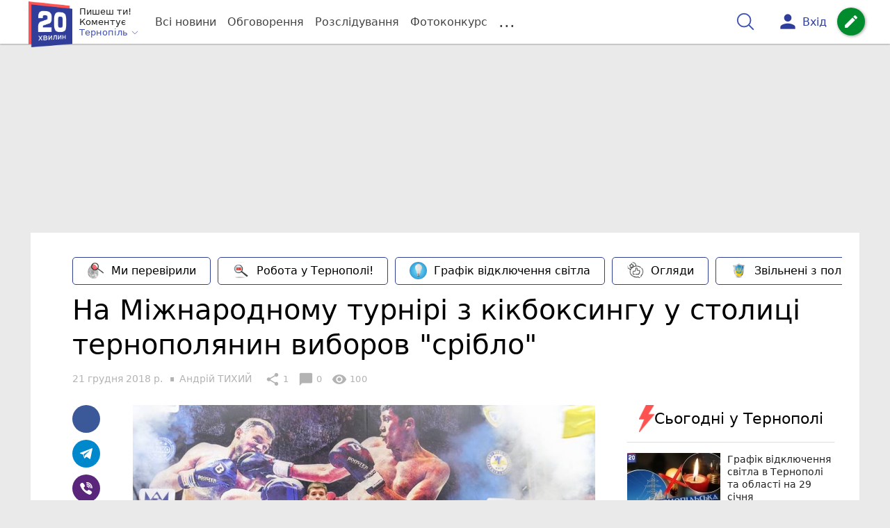

--- FILE ---
content_type: text/html; charset=UTF-8
request_url: https://te.20minut.ua/Sport/na-mizhnarodnomu-turniri-z-kikboksingu-u-stolitsi-ternopolyanin-viboro-10756724.html
body_size: 39611
content:
<!DOCTYPE html>
<html lang="uk">
<head>
    <meta charset=utf-8>
    <meta http-equiv=X-UA-Compatible content="IE=edge">
    <meta name=viewport content="width=device-width, initial-scale=1">
    <base href="//te.20minut.ua/">

            <meta property="fb:pages" content="190711527619231" />
    
    
                    
        
                        
    
<title>На Міжнародному турнірі з кікбоксингу у столиці тернополянин виборов &quot;срібло&quot; : 21:12:2018 - 20 хвилин Тернопіль</title>
<meta name="keywords" content="Кікбоксинг, Спорт" >
<meta name="description" content="[21:12:2018] На Міжнародному турнірі з кікбоксингу у столиці тернополянин виборов &quot;срібло&quot;  ✔Новини від 20 хвилин ✔ Тільки свіжі новини - слідкуйте разом з нами ✔ Коментарі ✔ Фото" >
<meta name="robots" content="max-image-preview:large">

    <meta property="og:title" content="На Міжнародному турнірі з кікбоксингу у столиці тернополянин виборов &quot;срібло&quot; - 20 хвилин" id="graf_title"/>
    <meta property="og:description" content="Срібним призером змагань &quot;WIZARD OPEN RING-2018&quot; став представник Федерації кікбоксингу Тернопільщини Павло Михайлиця." id="graf_description"/>
    <meta property="og:image" content="https://te.20minut.ua/img/cache/reference/news/0011/63/1062811-na-mizhnarodnomu-turniri-z-kikboksingu-u-stolitsi-ternopolyanin-viborov-sriblo.jpeg" id="graf_image"/>


    <meta property="og:url" content="https://te.20minut.ua/Sport/na-mizhnarodnomu-turniri-z-kikboksingu-u-stolitsi-ternopolyanin-viboro-10756724.html" />
    <meta property="og:type" content="article" />
    <meta property="og:image:alt" content="На Міжнародному турнірі з кікбоксингу у столиці тернополянин виборов &quot;срібло&quot;" />

            <meta property="fb:app_id" content="176451399610246" />
    
    <link rel="canonical" href="https://te.20minut.ua/Sport/na-mizhnarodnomu-turniri-z-kikboksingu-u-stolitsi-ternopolyanin-viboro-10756724.html"/>



                                <script async src="//pagead2.googlesyndication.com/pagead/js/adsbygoogle.js"></script>
            <script>
                (adsbygoogle = window.adsbygoogle || []).push({
                    google_ad_client: "ca-pub-9161109566094614",
                    enable_page_level_ads: true
                });
            </script>
                    






                <script>
            function loadScript(src, attr, attrValue) {
                const script = document.createElement('script');
                script.src = src;
                script.setAttribute(attr, attrValue);
                document.head.appendChild(script);
            }

            setTimeout(function() {
                loadScript("https://static.service-cmp.com/cmp/stub.js", "data-hash", 2989233951);
            }, 10000);
        </script>
    

                            <script id="gravitec_script" src="https://cdn.gravitec.net/storage/5e1ed3db59c5ad3f49d47e635357dd61/client.js" async></script>
            
    
    <script> !(function () { window.googletag = window.googletag || {}; window.vmpbjs = window.vmpbjs || {}; window.vpb = window.vpb || {}; vpb.cmd = vpb.cmd || []; vpb.st=Date.now();  vpb.fastLoad = true; googletag.cmd = googletag.cmd || []; vmpbjs.cmd = vmpbjs.cmd || []; var cmds = []; try{ cmds = googletag.cmd.slice(0); googletag.cmd.length = 0; }catch(e){} var ready = false; function exec(cb) { return cb.call(googletag); } var overriden = false; googletag.cmd.push(function () { overriden = true; googletag.cmd.unshift = function (cb) { if (ready) { return exec(cb); } cmds.unshift(cb); if (cb._startgpt) { ready = true; for (var k = 0; k < cmds.length; k++) { exec(cmds[k]); } } }; googletag.cmd.push = function (cb) { if (ready) { return exec(cb); } cmds.push(cb); }; }); if(!overriden){ googletag.cmd.push = function (cb) { cmds.push(cb); }; googletag.cmd.unshift = function (cb) { cmds.unshift(cb); if (cb._startgpt) { ready = true; if (googletag.apiReady) { cmds.forEach(function (cb) { googletag.cmd.push(cb); }); } else { googletag.cmd = cmds; } } }; } var dayMs = 36e5, cb = parseInt(Date.now() / dayMs), vpbSrc = '//player.bidmatic.io/prebidlink/' + cb + '/wrapper_hb_306660_6693.js', pbSrc = vpbSrc.replace('wrapper_hb', 'hb'), gptSrc = '//securepubads.g.doubleclick.net/tag/js/gpt.js', c = document.head || document.body || document.documentElement; function loadScript(src, cb) { var s = document.createElement('script'); s.src = src; s.defer=false; c.appendChild(s); s.onload = cb; s.onerror = function(){ var fn = function(){}; fn._startgpt = true; googletag.cmd.unshift(fn); }; return s; } loadScript(pbSrc); loadScript(gptSrc); loadScript(vpbSrc); })()
    </script>

<script>
    var gptadslots = [];
    var googletag = googletag || {cmd:[]};
</script>

    <script src="/bundles/twentyminutuamain/js/TwentyMinutUa/DocCookies.js?586fd039"></script>

        
        
            <script type="text/javascript"
            id="banners_zones"
            data-banners_zones="[343,331,408,332,546]"
            data-banners_zones_mobile="[361,362,553]"
    >
        window.banners_zones = [343,331,408,332,546];
        window.banners_zones_mobile = [361,362,553];
    </script>


    
                    
    <script>
                window.googletag = window.googletag || {cmd: []};
                googletag.cmd.push(function() {
                    googletag.defineSlot('/45035109/te.20minut_news_left(300x250)', [[300, 250], [300, 400]], 'div-gpt-ad-1591274685346-0').addService(googletag.pubads());
                    googletag.pubads().enableSingleRequest();
                    googletag.enableServices();
                });
            </script>


            
    <script>
                window.googletag = window.googletag || {cmd: []};
                googletag.cmd.push(function() {
                    googletag.defineSlot('/45035109/te.20minut_news_right(300x250)', [[300, 250], [300, 400]], 'div-gpt-ad-1591274737297-0').addService(googletag.pubads());
                    googletag.pubads().enableSingleRequest();
                    googletag.enableServices();
                });
            </script>


            <script>
    if(typeof(isReturningUser) == 'undefined') {
        var isReturningUser = false;
    }
    if(docCookies.hasItem('returning_user')) {
        isReturningUser = true;
    }

    googletag.cmd.push(function() {
        var mapping5 = googletag.sizeMapping()
            .addSize([992, 0], [[336, 280],[300, 400],[300, 400],[300, 250]])
            .addSize([320, 0], [[320, 50], [300, 400],[300, 250], [300, 50],[300, 100],[320, 100],[320, 180]])
            .addSize([0,0], [300, 250])
            .build();
                gptadslots.push(googletag.defineSlot('/45035109/te.20minut.ua/top_rectangle', [300, 250], 'div-gpt-ad-te.20minut.ua/top_rectangle')
            .defineSizeMapping(mapping5)
            .addService(googletag.pubads()));
                googletag.pubads().enableSingleRequest();
        googletag.pubads().setTargeting("ads", "show");

        if(isReturningUser) {
            googletag.pubads().setTargeting("user_type", "returning_user");
        } else {
            googletag.pubads().setTargeting("user_type", "new_user");
        }

        googletag.pubads().collapseEmptyDivs();
        googletag.enableServices();
    });
</script>
            
    <script>
                window.googletag = window.googletag || {cmd: []};
                googletag.cmd.push(function() {
                    googletag.defineSlot('/45035109/te.20minut_news(580x400)', [580, 400], 'div-gpt-ad-1582719538343-0').addService(googletag.pubads());
                    googletag.pubads().enableSingleRequest();
                    googletag.enableServices();
                });
            </script>


                            
    <script>
                    window.googletag = window.googletag || {cmd: []};
                    googletag.cmd.push(function() {
                        googletag.defineSlot('/45035109/te.20minut_comment(300x250)', [[300, 250], [300, 400]], 'div-gpt-ad-1591273499797-0').addService(googletag.companionAds()).addService(googletag.pubads());
                        googletag.pubads().enableSingleRequest();
                        googletag.enableServices();
                    });
                </script>

                    
        
<script>
    if(typeof(isReturningUser) == 'undefined') {
        var isReturningUser = false;
    }
    if(docCookies.hasItem('returning_user')) {
        isReturningUser = true;
    }

    googletag.cmd.push(function() {

        var mapping4 = googletag.sizeMapping()
            .addSize([992, 0], [[1200, 250],[980, 120],[970, 90],[728, 90],[970, 250],[1136,90],[1180, 120],[1280, 90],[1350, 180],[1440, 180]])
            .addSize([768, 0], [[600, 200],[728, 90],[300, 250]])
            .addSize([336, 0], [[300, 600],[300, 400],[300, 250],[320, 480],[336, 280]])
            .addSize([0,0], [[300, 600],[300, 400],[300, 250]])
            .build();

                gptadslots.push(googletag.defineSlot('/45035109/te.20minut.ua/top_leaderboard', [300, 250], 'div-gpt-ad-te.20minut.ua/top_leaderboard')
            .defineSizeMapping(mapping4)
            .addService(googletag.pubads()));
                googletag.pubads().enableSingleRequest();


                googletag.pubads().setTargeting("ads", "show");
        
        if(isReturningUser) {
            googletag.pubads().setTargeting("user_type", "returning_user");
        } else {
            googletag.pubads().setTargeting("user_type", "new_user");
        }

        googletag.pubads().collapseEmptyDivs();
        googletag.enableServices();
    });
</script>
    
    

    
<script type="text/javascript">
    window.TwentyMinutUa = {};
    window.TwentyMinutUa.data = {};
    window.TwentyMinutUa.data.offline = {
        'resources': []
    };
    window.TwentyMinutUa.routes = {
        'pulls.pulls_at_main': 'https://te.20minut.ua/pulls/pulls_at_main',
        'comment.share': '/comment/share',
        'comment.form': '/comment/form',
        'layout.header': '/layout/header?routeName=news.page',
        'layout.modal_menu': '/layout/modal_menu?routeName=news.page',
        'comment.user_info': '/comment/user_info',
        'subscriptions.subscribe': '/subscriptions/subscribe',
        'comment.attache': '/comment/attache',
        'ajax.search.list': '/ajax_search',
        'pdf.download': '/pdf/download',
        'get.news.views': '/news/get_views/__news_id__',
        'news_ajax.donate.collected': '/news_ajax/donate/collected'
    };
    window.TwentyMinutUa.data.SubscriberLife = {
        'wait_time_modifier': 1
    };
    window.TwentyMinutUa.data.is_mobile = 0;
    window.TwentyMinutUa.data.banners = {
        'ZONE_HEAD_1200x3000': [343],
        'ZONE_MOB_300x250_1': [361],
        'ZONE_ARTICLE_300x250': [331]
    };
</script>
    
<script type="text/javascript">
    (function(){
        var style_assets = '';
                style_assets = '/css/6b5d4bd.css?586fd039';
        


        var js_assets = '';
                js_assets = '/js/cbd557c.js?586fd039';
        

        style_assets = style_assets.split("?")[0];
        js_assets = js_assets.split("?")[0];

        window.TwentyMinutUa.data.offline_assets = [
            style_assets,
            js_assets
        ];
    })();
</script>


            
<script type='text/javascript' src="/js/ed8d0db.js?586fd039"></script>

    

            
    <link rel="preload" href="/css/6b5d4bd.css?586fd039"
          as="style">
    <link href="/css/6b5d4bd.css?586fd039" rel="stylesheet" type="text/css">


<!--[if lt IE 9]>
<script src="/bundles/twentyminutuamain/js/html5shiv.min.js?586fd039"></script>
<script src="/bundles/twentyminutuamain/js/respond.min.js?586fd039"></script>
<![endif]-->

<link rel="apple-touch-icon" sizes="180x180" href="/favicons/20minut/apple-touch-icon.png">
<link rel="icon" type="image/png" sizes="32x32" href="/favicons/20minut/favicon-32x32.png">
<link rel="icon" type="image/png" sizes="16x16" href="/favicons/20minut/favicon-16x16.png">
<link rel="manifest" href="/favicons/20minut/site.webmanifest">
<link rel="mask-icon" href="/favicons/20minut/safari-pinned-tab.svg" color="#5bbad5">
<link rel="shortcut icon" href="/favicons/20minut/favicon.ico">
<meta name="apple-mobile-web-app-title" content="20minut">
<meta name="application-name" content="20minut">
<meta name="msapplication-TileColor" content="#da532c">
<meta name="theme-color" content="#ffffff">    

    
    <script>
        window.dataLayer = window.dataLayer = [];
        window.dataLayer.push({ 'author': 'Андрій ТИХИЙ', });
        window.dataLayer.push({ 'publish_date': '21/12/2018', });
    </script>

<script type="text/javascript">
        if (typeof ga !== 'function') {
        window.ga = function (set, name, value, value2){
            if(name == 'event'){
                window.dataLayer.push({value: value2});
                return;
            }

            window.dataLayer.push({name: value});
        }
    }
</script>













                <!-- Google Tag Manager -->
<script>(function(w,d,s,l,i){w[l]=w[l]||[];w[l].push({'gtm.start':
new Date().getTime(),event:'gtm.js'});var f=d.getElementsByTagName(s)[0],
j=d.createElement(s),dl=l!='dataLayer'?'&l='+l:'';j.async=true;j.src=
'https://www.googletagmanager.com/gtm.js?id='+i+dl;f.parentNode.insertBefore(j,f);
})(window,document,'script','dataLayer','GTM-WG2WBCW');</script>
<!-- End Google Tag Manager -->

    


        

    <script src="https://accounts.google.com/gsi/client" async defer></script>

    
    

            </head>

<body class="template  ">


    <div id="g_id_onload"
         data-client_id="218226485810-uqk03eati6qp5glmb6e91f2u24152enh.apps.googleusercontent.com"
         data-callback="handleCredentialResponse"
         data-moment_callback="logMomentNotification">
    </div>
    <script>
        function handleCredentialResponse(response) {
            window.dataLayer.push({'authorization': 'form_click_google_one_tap'});
            var path = "/site_login/login/google_sign_in";
            $.ajax({
                url: path,
                xhrFields: { withCredentials: true },
                dataType: 'json',
                data: response
            }).done(function(data) {
                if(data.is_logined) {
                    window.dataLayer.push({'authorization': 'form_finish_google_one_tap'});
                    location.href = location.href;
                }
            });
        }

        function logMomentNotification(notification) {
            if (notification.isDisplayed()) {
                window.dataLayer.push({'authorization': 'form_view_google_one_tap'});
            }
        }
    </script>




    <!-- Google Tag Manager (noscript) -->
<noscript><iframe src="https://www.googletagmanager.com/ns.html?id=GTM-WG2WBCW"
height="0" width="0" style="display:none;visibility:hidden"></iframe></noscript>
<!-- End Google Tag Manager (noscript) -->




<div id="wrapper">

            

<nav class="navbar navbar-main">
    <div class="container">
        
<div class="navbar-header">
    <div role="button" class="navbar-toggle collapsed" data-toggle="modal" data-target=".modal-menu">
        <span class="icon-bar"></span>
        <span class="icon-bar"></span>
        <span class="icon-bar"></span>
            </div>
    <a class="navbar-brand "

                      href="/"
           >
        <img src="/img/Logo_new.png" alt="RIA" decoding="sync" fetchpriority="high">
    </a>
    <div class="dropdown pull-left">
        <div class="dropdown-town">
            <p>Пишеш ти!</p>
        <p>Коментує</p>
        <div class="dropdown-toggle" data-toggle="dropdown" role="button" aria-haspopup="true"
         aria-expanded="false">Тернопіль <svg height="12" width="12" xmlns="http://www.w3.org/2000/svg" fill="none" viewBox="0 0 24 24" stroke-width="1.5" stroke="currentColor" class="fa">
                                <path stroke-linecap="round" stroke-linejoin="round" d="m19.5 8.25-7.5 7.5-7.5-7.5" />
                            </svg>
    </div>

    <ul class="dropdown-menu">

                                    <li class="dropdown-submenu">
                    <a data-icon="keyboard_arrow_right" class="dropdown-submenu--a">Тернопіль</a>
                    <ul class="dropdown-menu" style="display: block;">
                                                                                    <li><a href="/Zboriv" data-icon="keyboard_arrow_right">Зборів</a></li>
                                                                                                                <li><a href="/Chortkiv" data-icon="keyboard_arrow_right">Чортків</a></li>
                                                                                                                <li><a href="/Berezhany" data-icon="keyboard_arrow_right">Бережани</a></li>
                                                                        </ul>
                </li>
                    
                                    <li><a href="//vn.20minut.ua/">Вінниця</a></li>
                                                <li><a href="//zt.20minut.ua/">Житомир</a></li>
                                                <li><a href="//vsim.ua/">Хмельницький</a></li>
                                                <li><a href="//koziatyn.info/">Козятин</a></li>
                                        
    </ul>
</div>
    </div>
</div>

<ul class="nav navbar-nav navbar-right user_block">
    <li class="search" id="search-header">
        <div id="sb-search" class="sb-search">
            <form action="/search" class="js_ajax_search_container">
                <input class="sb-search-input" placeholder="Пошук..."
                       type="search" value="" name="query" id="search" autocomplete="off">
                <input class="sb-search-submit" type="submit" value="">
                <span class="sb-icon-search">
                    <svg xmlns="http://www.w3.org/2000/svg" fill="none" height="30" width="30" viewBox="0 0 24 24" stroke-width="1.5" stroke="currentColor">
                        <path stroke-linecap="round" stroke-linejoin="round" d="m21 21-5.197-5.197m0 0A7.5 7.5 0 1 0 5.196 5.196a7.5 7.5 0 0 0 10.607 10.607Z" />
                    </svg>
                </span>

                <div class="row news news-list">
                    <div class="col-md-12 col-sm-12 js_ajax_auto_complete">
                    </div>
                </div>
            </form>
        </div>
    </li>

            <li class="user hidden-xs">
            <a href="#" class="showLoginPopup">
                <i class="material-icons">person</i>
                        <span class="hidden-xs hidden-sm">
                            Вхід                        </span>
            </a>
        </li>
    
    <li class="btn-add">
        <a href="/pre_add_my_news" class="btn btn-success" data-toggle="tooltip" data-placement="bottom" title="Написати новину">
            <i class="material-icons">create</i>
        </a>
    </li>
</ul>

        <!-- Collect the nav links, forms, and other content for toggling -->
        <div class="collapse navbar-collapse nav-scroller" id="menu">

            
<ul class="nav navbar-nav">
    <li class="visible-xs">
        <a class="navbar-brand "  href="/" >
            <img width="53" height="56" src="/img/Logo_new.png" alt="RIA" decoding="sync" fetchpriority="high">
        </a>
        <div class="dropdown">
            <div class="dropdown-town">
                                    <p>Пишеш ти! Коментує</p>
                                <div role="button" class="dropdown-toggle js_mobile_city_menu">
                    Тернопіль <svg height="12" width="12" xmlns="http://www.w3.org/2000/svg" fill="none" viewBox="0 0 24 24" stroke-width="1.5" stroke="currentColor" class="fa">
                                <path stroke-linecap="round" stroke-linejoin="round" d="m19.5 8.25-7.5 7.5-7.5-7.5" />
                            </svg>
                </div>
            </div>
        </div>
    </li>


    <li class="">
        <a  href="/allnews" >
            Всі новини
        </a>
    </li>

    <li class="">
        <a  href="/mostcomment" >
            Обговорення
        </a>
    </li>

            <li class="">

                            <a href="/analitika-i-publicistika">
                    Розслідування
                </a>
            
        </li>
    
                
        <li class="">
                    <a href="/completed_competitions">Фотоконкурс</a>
            </li>

    <li class="dropdown dropdown-category">
        <a href="#" class="dropdown-toggle" data-toggle="dropdown" role="button">...</a>
        <div class="dropdown-menu">
            <div class="container">
                <div class="row">
                    <div class="col-lg-9 col-lg-offset-2">
                        <ul class="list-inline">
                            <li>
                                <a href="/Podii">
                                    Події
                                </a>
                            </li>
                            <li>
                                <a href="/Groshi">
                                    Гроші
                                </a>
                            </li>
                            <li>
                                <a href="/DTP">
                                    Дороги і транспорт
                                </a>
                            </li>
                            <li>
                                <a href="/Osvita">
                                    Освіта
                                </a>
                            </li>

                            
                            <li>
                                <a href="/Kryminal">
                                    Кримінал
                                </a>
                            </li>
                            <li>
                                <a href="/Polityka">
                                    Політика
                                </a>
                            </li>
                            <li>
                                <a href="/Pres-sluzhby">
                                    Пресслужби
                                </a>
                            </li>
                            <li>
                                <a href="/Foto-dnya">
                                    Фото дня
                                </a>
                            </li>
                            <li>
                                <a href="/infographics">
                                    Інфографіка
                                </a>
                            </li>

                                                    </ul>
                        <ul class="list-inline">
                            <li>
                                <a href="/Sport">
                                    Спорт
                                </a>
                            </li>
                            <li>
                                <a href="/Zdorovya">
                                    Здоров’я
                                </a>
                            </li>
                            <li>
                                <a href="/Podorozhi">
                                    Подорожі
                                </a>
                            </li>
                            <li>
                                <a href="/Kult-podii">
                                    Культурний відпочинок
                                </a>
                            </li>
                            <li>
                                <a href="/Vin-i-Vona">
                                    Він і вона
                                </a>
                            </li>
                            <li>
                                <a href="/Nashe-mynule">
                                    Наше минуле
                                </a>
                            </li>
                            <li>
                                <a href="/novini-kompanij">
                                    Новини компаній
                                </a>
                            </li>
                            <li>
                                <a href="/Reviews">
                                    Огляди
                                </a>
                            </li>
                            <li>
                                <a href="/Pogoda">
                                    Погода
                                </a>
                            </li>

                                                            <li>
                                    <a href="/robota-u-ternopoli">
                                        Робота у Тернополі
                                    </a>
                                </li>
                                <li>
                                    <a href="/videochat">
                                        Відеочат
                                    </a>
                                </li>
                            
                            
                        </ul>
                        <ul class="list-inline">
                            <li>
                                <a href="/Vid-Chytachiv">
                                    Від читачів
                                </a>
                            </li>
                            <li>
                                <a href="/blogs">
                                    Блоги
                                </a>
                            </li>
                        </ul>
                    </div>
                </div>
            </div>
        </div>
    </li>
</ul>




        </div><!-- /.navbar-collapse -->
    </div><!-- /.container -->
</nav>
    
        <div class="container">
            </div>

            
                    <div class="container-fluid">
                                        <div class="row">
                <div class="banner-top hidden-xs">
                    <div class="banner-group container">
                        <div class="banner-content">
                            <div class="embed-responsive embed-responsive-top">
                                    <!-- /45035109/te.20minut.ua/top_leaderboard -->
    <div id='div-gpt-ad-te.20minut.ua/top_leaderboard' style='min-width: 300px; min-height: 90px;'>
        <script>
            googletag.cmd.push(function() { googletag.display('div-gpt-ad-te.20minut.ua/top_leaderboard'); });
        </script>
    </div>
                            </div>
                        </div>
                    </div>
                </div>
            </div>
                        </div>
            


    
    <noscript>
        <img loading="lazy" src="/news/views/10756724?csrfToken=47775" width="1" height="1" style="visibility: hidden;" alt="img"/>
    </noscript>

    <script type="text/javascript">
        var oImg=document.createElement("img");
        oImg.setAttribute('src', "\/news\/views\/10756724?csrfToken=47775");
    </script>



    <div id="news_page_layout" data-news="10756724"
         data-image="https://te.20minut.ua/img/cache/news_new_m/news/0011/63/1062811-na-mizhnarodnomu-turniri-z-kikboksingu-u-stolitsi-ternopolyanin-viborov-sriblo.jpeg?hash=2018-12-21-19-00-38"
         data-visited_news_id="0"
         data-visited_news_path="/visited_news/finish"
         data-emotion=""
         data-conversion_news_url="/news/conversion_news/10756724"></div>
    

            <div class="wrapper-content">
            <div class=container>

                    <div id="news__page"></div>

    
    
<script class="schema_org" type="application/ld+json">
    {"@context":"https:\/\/schema.org\/","@type":"NewsArticle","mainEntityOfPage":{"@type":"WebPage","@id":"https:\/\/te.20minut.ua\/Sport\/na-mizhnarodnomu-turniri-z-kikboksingu-u-stolitsi-ternopolyanin-viboro-10756724.html"},"headline":"\u041d\u0430 \u041c\u0456\u0436\u043d\u0430\u0440\u043e\u0434\u043d\u043e\u043c\u0443 \u0442\u0443\u0440\u043d\u0456\u0440\u0456 \u0437 \u043a\u0456\u043a\u0431\u043e\u043a\u0441\u0438\u043d\u0433\u0443 \u0443 \u0441\u0442\u043e\u043b\u0438\u0446\u0456 \u0442\u0435\u0440\u043d\u043e\u043f\u043e\u043b\u044f\u043d\u0438\u043d \u0432\u0438\u0431\u043e\u0440\u043e\u0432 \"\u0441\u0440\u0456\u0431\u043b\u043e\"","description":"[21:12:2018] \u041d\u0430 \u041c\u0456\u0436\u043d\u0430\u0440\u043e\u0434\u043d\u043e\u043c\u0443 \u0442\u0443\u0440\u043d\u0456\u0440\u0456 \u0437 \u043a\u0456\u043a\u0431\u043e\u043a\u0441\u0438\u043d\u0433\u0443 \u0443 \u0441\u0442\u043e\u043b\u0438\u0446\u0456 \u0442\u0435\u0440\u043d\u043e\u043f\u043e\u043b\u044f\u043d\u0438\u043d \u0432\u0438\u0431\u043e\u0440\u043e\u0432 \"\u0441\u0440\u0456\u0431\u043b\u043e\"","keywords":"\u041a\u0456\u043a\u0431\u043e\u043a\u0441\u0438\u043d\u0433, \u0421\u043f\u043e\u0440\u0442","articleBody":"\u041c\u0456\u0436\u043d\u0430\u0440\u043e\u0434\u043d\u0438\u0439 \u0442\u0443\u0440\u043d\u0456\u0440 \u0437 \u043a\u0456\u043a\u0431\u043e\u043a\u0441\u0438\u043d\u0433\u0443 WAKO \u0432\u0456\u0434\u0431\u0443\u0432\u0441\u044f \u0437 14 \u0434\u043e 16 \u0433\u0440\u0443\u0434\u043d\u044f \u0443 \u041a\u0438\u0454\u0432\u0456. \u0422\u0435\u0440\u043d\u043e\u043f\u043e\u043b\u044f\u043d\u0438\u043d \u0432\u0438\u0441\u0442\u0443\u043f\u0438\u0432 \u0443 \u0432\u0430\u0433\u043e\u0432\u0456\u0439 \u043a\u0430\u0442\u0435\u0433\u043e\u0440\u0456\u0457 81 \u043a\u0433 \u0441\u0435\u0440\u0435\u0434 \u0434\u043e\u0440\u043e\u0441\u043b\u0438\u0445 \u0442\u0430 \u043f\u0440\u043e\u0432\u0456\u0432 \u0434\u0432\u0430 \u043f\u043e\u0454\u0434\u0438\u043d\u043a\u0438.\r\n\r\n- \u041f\u0430\u0432\u043b\u043e \u0437\u043c\u0430\u0433\u0430\u0432\u0441\u044f \u0443 \u0440\u043e\u0437\u0434\u0456\u043b\u0456 \u041a-1, - \u043a\u0430\u0436\u0435 \u0442\u0440\u0435\u043d\u0435\u0440 \u0441\u043f\u043e\u0440\u0442\u0441\u043c\u0435\u043d\u0430 \u041e\u043b\u0435\u043a\u0441\u0430\u043d\u0434\u0440 \u0414\u0443\u043b\u044c\u043d\u0454\u0432. \u2013 \u0423 \u043f\u0456\u0432\u0444\u0456\u043d\u0430\u043b\u044c\u043d\u043e\u043c\u0443 \u043f\u043e\u0454\u0434\u0438\u043d\u043a\u0443 \u0437\u0434\u043e\u0431\u0443\u0432 \u0434\u043e\u0441\u0442\u0440\u043e\u043a\u043e\u0432\u0443 \u043f\u0435\u0440\u0435\u043c\u043e\u0433\u0443 \u043d\u0430\u0434 \u043f\u0440\u0435\u0434\u0441\u0442\u0430\u0432\u043d\u0438\u043a\u043e\u043c \u041b\u0443\u0433\u0430\u043d\u0449\u0438\u043d\u0438. \u0423 \u0444\u0456\u043d\u0430\u043b\u0456 \u0437\u0443\u0441\u0442\u0440\u0456\u0432\u0441\u044f \u0437 \u0447\u0435\u043c\u043f\u0456\u043e\u043d\u043e\u043c \u0404\u0432\u0440\u043e\u043f\u0438 \u0442\u0430 \u0441\u0432\u0456\u0442\u0443 \u0437 \u041c\u0438\u043a\u043e\u043b\u0430\u0454\u0432\u0430 \u041e\u043b\u0435\u043a\u0441\u0430\u043d\u0434\u0440\u043e\u043c \u041f\u0430\u0432\u043b\u044e\u043a\u043e\u043c. \u0425\u043e\u0447\u0430 \u0431\u0456\u0439 \u0431\u0443\u0432 \u0440\u0456\u0432\u043d\u0438\u043c, \u0430\u043b\u0435 \u0441\u0443\u0434\u0434\u0456 \u043f\u0435\u0440\u0435\u0432\u0430\u0433\u0443 \u0432\u0456\u0434\u0434\u0430\u043b\u0438 \u0441\u0443\u043f\u0435\u0440\u043d\u0438\u043a\u0443, \u0430 \u043c\u0438 \u0437\u0430\u0432\u043e\u044e\u0432\u0430\u043b\u0438 \u0434\u0440\u0443\u0433\u0435 \u043c\u0456\u0441\u0446\u0435.\r\n\r\n\u0417\u0430 \u0441\u043b\u043e\u0432\u0430\u043c\u0438 \u041e\u043b\u0435\u043a\u0441\u0430\u043d\u0434\u0440\u0430 \u0414\u0443\u043b\u044c\u043d\u0454\u0432\u0430, \u0434\u043e\u043f\u043e\u043c\u043e\u0433\u0443 \u0443 \u043f\u0456\u0434\u0433\u043e\u0442\u043e\u0432\u0446\u0456 \u0441\u043f\u043e\u0440\u0442\u0441\u043c\u0435\u043d\u0430 \u0434\u043e \u0437\u043c\u0430\u0433\u0430\u043d\u044c \u043d\u0430\u0434\u0430\u043b\u0430 \u0442\u0435\u0440\u043d\u043e\u043f\u0456\u043b\u044c\u0441\u044c\u043a\u0430 \u043c\u0456\u0441\u044c\u043a\u0430 \u0440\u0430\u0434\u0430. \u0410 \u043d\u0435\u0437\u0430\u0431\u0430\u0440\u043e\u043c \u041f\u0430\u0432\u043b\u043e \u041c\u0438\u0445\u0430\u0439\u043b\u0438\u0446\u044f \u0432\u0438\u043f\u0440\u043e\u0431\u0443\u0454 \u0441\u0432\u043e\u0457 \u0441\u0438\u043b\u0438 \u0443 \u0444\u0440\u0456-\u0444\u0430\u0439\u0442\u0456. \u0425\u043b\u043e\u043f\u0435\u0446\u044c \u0432\u0456\u0437\u044c\u043c\u0435 \u0443\u0447\u0430\u0441\u0442\u044c \u0443 \u0442\u0440\u0430\u0434\u0438\u0446\u0456\u0439\u043d\u043e\u043c\u0443 \u0442\u0443\u0440\u043d\u0456\u0440\u0456 \u041a\u0443\u0431\u043e\u043a \u0411\u0443\u043a\u043e\u0432\u0435\u043b\u044f, \u0449\u043e \u0432\u0456\u0434\u0431\u0443\u0432\u0430\u0454\u0442\u044c\u0441\u044f \u0443 \u041a\u0430\u0440\u043f\u0430\u0442\u0430\u0445.\r\n\r\n\u0414\u043e \u0440\u0435\u0447\u0456, \u043d\u0435\u0449\u0440\u0434\u0430\u0432\u043d\u043e \u043d\u0430 \u043d\u0430 \u0437\u0430\u0441\u0456\u0434\u0430\u043d\u043d\u0456 \u0412\u0438\u043a\u043e\u043d\u043a\u043e\u043c\u0443 \u041c\u0456\u0436\u043d\u0430\u0440\u043e\u0434\u043d\u043e\u0433\u043e \u043e\u043b\u0456\u043c\u043f\u0456\u0439\u0441\u044c\u043a\u043e\u0433\u043e \u043a\u043e\u043c\u0456\u0442\u0435\u0442\u0443 \u0432 \u0422\u043e\u043a\u0456\u043e \u043f\u0440\u0438\u0439\u043d\u044f\u043b\u0438 \u0440\u0456\u0448\u0435\u043d\u043d\u044f \u0442\u0430 \u0432\u0438\u0437\u043d\u0430\u043b\u0438 \u043a\u0456\u043a\u0431\u043e\u043a\u0441\u0438\u043d\u0433 WAKO \u2013 \u043e\u043b\u0456\u043c\u043f\u0456\u0439\u0441\u044c\u043a\u0438\u043c \u0432\u0438\u0434\u043e\u043c \u0441\u043f\u043e\u0440\u0442\u0443.\r\n\r\n- \u0414\u043b\u044f \u043d\u0430\u0448\u0438\u0445 \u0441\u043f\u043e\u0440\u0442\u0441\u043c\u0435\u043d\u0456\u0432 \u0446\u0435 \u0440\u0456\u0448\u0435\u043d\u043d\u044f \u0433\u0430\u0440\u0430\u043d\u0442\u0443\u0454 \u043f\u0456\u0434\u0442\u0440\u0438\u043c\u043a\u0443 \u043d\u0430 \u0434\u0435\u0440\u0436\u0430\u0432\u043d\u043e\u043c\u0443 \u0440\u0456\u0432\u043d\u0456, - \u043f\u043e\u044f\u0441\u043d\u044e\u0454 \u041e\u043b\u0435\u043a\u0441\u0430\u043d\u0434\u0440 \u0414\u0443\u043b\u044c\u043d\u0454\u0432. \u2013 \u041f\u0435\u0440\u0448 \u0437\u0430 \u0432\u0441\u0435 \u0446\u0435 \u0441\u0442\u043e\u0441\u0443\u0454\u0442\u044c\u0441\u044f \u0444\u0456\u043d\u0430\u043d\u0441\u043e\u0432\u043e\u0457 \u0441\u043a\u043b\u0430\u0434\u043e\u0432\u043e\u0457, \u0430\u0434\u0436\u0435 \u0442\u0435\u043f\u0435\u0440 \u0446\u0435\u0439 \u0432\u0438\u0434 \u0431\u0443\u0434\u0435 \u0444\u0456\u043d\u0430\u043d\u0441\u0443\u0432\u0430\u0442\u0438\u0441\u044f \u044f\u043a \u041e\u043b\u0456\u043c\u043f\u0456\u0439\u0441\u044c\u043a\u0438\u0439. \u0412\u043f\u0435\u0440\u0448\u0435 \u043d\u0430 \u041e\u043b\u0456\u043c\u043f\u0456\u0430\u0434\u0456 \u043a\u0456\u043a\u0431\u043e\u043a\u0441\u0438\u043d\u0433 WAKO \u0431\u0443\u0434\u0435 \u043f\u0440\u0435\u0434\u0441\u0442\u0430\u0432\u043b\u0435\u043d\u0438\u0439 \u0443 2024 \u0440\u043e\u0446\u0456. \u0410 \u0443 \u043d\u0430\u0441\u0442\u0443\u043f\u043d\u043e\u043c\u0443 \u0440\u043e\u0446\u0456 \u043c\u0438 \u0431\u0443\u0434\u0435\u043c\u043e \u0432\u0438\u0431\u043e\u0440\u044e\u0432\u0430\u0442\u0438 \u043b\u0456\u0446\u0435\u043d\u0437\u0456\u0457 \u0434\u043b\u044f \u0443\u0447\u0430\u0441\u0442\u0456 \u0443 \u0404\u0432\u0440\u043e\u043f\u0435\u0439\u0441\u044c\u043a\u0438\u0445 \u0456\u0433\u0440\u0430\u0445.","genre":"\u0421\u043f\u043e\u0440\u0442","image":{"@type":"ImageObject","url":"https:\/\/te.20minut.ua\/img\/cache\/reference\/news\/0011\/63\/1062811-na-mizhnarodnomu-turniri-z-kikboksingu-u-stolitsi-ternopolyanin-viborov-sriblo.jpeg?hash=2018-12-21-19-00-38","caption":"\u041d\u0430 \u041c\u0456\u0436\u043d\u0430\u0440\u043e\u0434\u043d\u043e\u043c\u0443 \u0442\u0443\u0440\u043d\u0456\u0440\u0456 \u0437 \u043a\u0456\u043a\u0431\u043e\u043a\u0441\u0438\u043d\u0433\u0443 \u0443 \u0441\u0442\u043e\u043b\u0438\u0446\u0456 \u0442\u0435\u0440\u043d\u043e\u043f\u043e\u043b\u044f\u043d\u0438\u043d \u0432\u0438\u0431\u043e\u0440\u043e\u0432 \"\u0441\u0440\u0456\u0431\u043b\u043e\"","width":"960px","height":"625px"},"author":{"@type":"Person","name":"\u0410\u043d\u0434\u0440\u0456\u0439 \u0422\u0418\u0425\u0418\u0419","url":"https:\/\/te.20minut.ua\/authors\/andriytukhyigmailcom","sameAs":["https:\/\/www.facebook.com\/ORKTFA"]},"publisher":{"@type":"Organization","name":"20 \u0425\u0432\u0438\u043b\u0438\u043d - \u041d\u043e\u0432\u0438\u043d\u0438 \u0422\u0435\u0440\u043d\u043e\u043f\u043e\u043b\u044f","brand":{"@type":"Brand","name":"20 \u0425\u0432\u0438\u043b\u0438\u043d - \u041d\u043e\u0432\u0438\u043d\u0438 \u0422\u0435\u0440\u043d\u043e\u043f\u043e\u043b\u044f","url":"https:\/\/te.20minut.ua\/","sameAs":["https:\/\/www.youtube.com\/@20hvulun","https:\/\/www.facebook.com\/te20minut","https:\/\/www.instagram.com\/20.hvylyn\/"],"logo":{"@type":"ImageObject","url":"https:\/\/te.20minut.ua\/\/img\/Logo_new.png"}}},"datePublished":"2018-12-21T20:00:00+02:00","dateModified":"2019-01-20T21:02:58+02:00","wordCount":185,"interactionCount":100,"inLanguage":"uk","commentCount":0,"isAccessibleForFree":true}
</script>

    <div class="row">
        <div class="col-md-12">
            <div class="news_group new-page">

                                    <div class="nav-scroller scroller-plashka">
                        <ul class="list-inline list-plashka">
                                                            <li>
                                    <a href="https://te.20minut.ua/tag/mi-perevirili.html" class="btn btn-default plashka">
                                        <span class="icon">
                                            <img loading="lazy" src="https://te.20minut.ua/img/cache/reference/panel_link/0034/05/16530ec3ba7ad9a5500eb9a7cd1f919698bd3e5d.jpeg?hash=2024-01-22-19-33-12" alt="Ми перевірили" class="img-responsive center-block">
                                        </span>
                                        Ми перевірили
                                    </a>
                                </li>
                                                            <li>
                                    <a href="https://te.20minut.ua/robota-u-ternopoli/robota-pid-chas-viyni-yaki-vakansiyi-proponuyut-na-ternopilschini-onov-11545183.html?utm_source=button_main" class="btn btn-default plashka">
                                        <span class="icon">
                                            <img loading="lazy" src="https://te.20minut.ua/img/cache/reference/panel_link/0037/70/50a8fa7d4f60d8652050e4d3eb6a4abd80246abc.jpeg?hash=2025-03-23-23-11-03" alt="Робота у Тернополі!" class="img-responsive center-block">
                                        </span>
                                        Робота у Тернополі!
                                    </a>
                                </li>
                                                            <li>
                                    <a href="https://te.20minut.ua/Podii/grafiki-obmezhennya-podachi-elektroenergiyi-po-vsiy-ukrayini-zaprovadz-11976638.html" class="btn btn-default plashka">
                                        <span class="icon">
                                            <img loading="lazy" src="https://te.20minut.ua/img/cache/reference/panel_link/0035/12/4e38d68d6b4e0075bef76c55c6bad8950555d453.jpeg?hash=2024-06-08-13-27-53" alt="Графік відключення світла" class="img-responsive center-block">
                                        </span>
                                        Графік відключення світла
                                    </a>
                                </li>
                                                            <li>
                                    <a href="https://te.20minut.ua/Reviews" class="btn btn-default plashka">
                                        <span class="icon">
                                            <img loading="lazy" src="https://te.20minut.ua/img/cache/reference/panel_link/0035/14/a1eff712d17a88f7451eb6225b6e52613181a262.jpeg?hash=2024-06-11-12-44-45" alt="Огляди" class="img-responsive center-block">
                                        </span>
                                        Огляди
                                    </a>
                                </li>
                                                            <li>
                                    <a href="https://te.20minut.ua/tag/zvilneni-z-polonu.html" class="btn btn-default plashka">
                                        <span class="icon">
                                            <img loading="lazy" src="https://te.20minut.ua/img/cache/reference/panel_link/0037/70/834490a7eae04ec8e4111fbcdb95564b7caffedc.jpeg?hash=2025-03-23-23-05-40" alt="Звільнені з полону" class="img-responsive center-block">
                                        </span>
                                        Звільнені з полону
                                    </a>
                                </li>
                                                            <li>
                                    <a href="https://te.20minut.ua/search?query=атака+на+тернолпіль" class="btn btn-default plashka">
                                        <span class="icon">
                                            <img loading="lazy" src="https://te.20minut.ua/img/cache/reference/panel_link/0039/77/bb24bbe79ab40a33ef366840991db6bc94edd9b9.jpeg?hash=2025-11-20-20-14-11" alt="Атака на Тернопіль" class="img-responsive center-block">
                                        </span>
                                        Атака на Тернопіль
                                    </a>
                                </li>
                                                    </ul>
                    </div>
                

                


                <h1>
                    На Міжнародному турнірі з кікбоксингу у столиці тернополянин виборов &quot;срібло&quot;
                </h1>

                
                
                <ul class="list-inline list-info">
                    <li>
                        <span class="js-auto-date" data-date="2018-12-21 20:00"></span>
                    </li>

                    <li class="author">
                                                                                                                                                                                <a href="/authors/andriytukhyigmailcom">
                                    <span>Андрій ТИХИЙ</span>
                                </a>
                                                                        </li>

                </ul>

                <ul class="list-inline list-info">
                    <li>
                        <button type="button" class="btn btn-link" data-toggle="tooltip" id="share-count"
                                data-placement="top" title="" data-original-title="1 Розшарювання">
                            <i class="material-icons">share</i> <span id="news_share_count_js">1</span>
                        </button>
                    </li>

                                            <li>
                            <a href="#page_comments" type="button" class="btn btn-link" data-toggle="tooltip"
                               data-placement="top" title="" data-original-title="0 Коментарів">
                                <i class="material-icons">chat_bubble</i> 0
                            </a>
                        </li>
                    
                    <li>
                        <button type="button" class="btn btn-link" data-toggle="tooltip" id="views-count"
                                data-placement="top" title="" data-original-title="100 Переглядів">
                            <i class="material-icons">visibility</i> 100
                        </button>
                    </li>
                </ul>

                <div class="row page">

                    
                    <div class="col-md-8 page ">

                        <div class="share_group top">

                                                                                                                
                            
<a  data-url="http://www.facebook.com/sharer/sharer.php?u=https://te.20minut.ua/Sport/na-mizhnarodnomu-turniri-z-kikboksingu-u-stolitsi-ternopolyanin-viboro-10756724.html" data-social="facebook" data-objecttype="news" data-objectid="10756724"  class="btn btn-link btn-fb social_share_js">
    <i class="fa fa-facebook"></i>
</a>

<a  data-url="https://t.me/share/url?url=https://te.20minut.ua/Sport/na-mizhnarodnomu-turniri-z-kikboksingu-u-stolitsi-ternopolyanin-viboro-10756724.html" data-social="telegram" data-objecttype="news" data-objectid="10756724"  class="btn btn-link btn-telegram social_share_js">
    <span class="icon-telegram"></span>
</a>

<a  data-url="https://3p3x.adj.st/?adjust_t=u783g1_kw9yml&adjust_fallback=https%3A%2F%2Fwww.viber.com%2F%3Futm_source%3DPartner%26utm_medium%3DSharebutton%26utm_campaign%3DDefualt&adjust_campaign=Sharebutton&adjust_deeplink=viber%3A%2F%2Fforward%3Ftext%3Dhttps%253A%252F%252Fte.20minut.ua%252FSport%252Fna-mizhnarodnomu-turniri-z-kikboksingu-u-stolitsi-ternopolyanin-viboro-10756724.html" data-social="viber" data-objecttype="news" data-objectid="10756724"  class="btn btn-link btn-viber social_share_js">
    <span class="icon-viber"></span>
</a>

<a  data-url="https://mail.google.com/mail/?view=cm&amp;fs=1&amp;su=На Міжнародному турнірі з кікбоксингу у столиці тернополянин виборов срібло&amp;body=https://te.20minut.ua/Sport/na-mizhnarodnomu-turniri-z-kikboksingu-u-stolitsi-ternopolyanin-viboro-10756724.html" data-social="mailTo" data-objecttype="news" data-objectid="10756724"  class="btn btn-link btn-mail social_share_js">
    <i class="fa fa-envelope"></i>
</a>

<a  data-url="https://twitter.com/share?text=На Міжнародному турнірі з кікбоксингу у столиці тернополянин виборов срібло&amp;url=https://te.20minut.ua/Sport/na-mizhnarodnomu-turniri-z-kikboksingu-u-stolitsi-ternopolyanin-viboro-10756724.html" data-social="twitter" data-objecttype="news" data-objectid="10756724"  class="btn btn-link btn-tw social_share_js">
    <i class="fa fa-twitter"></i>
</a>

                        </div>

                        <div class="news_group-main content_left">

                            <div class="news_group-main--text clearfix " id="news_text_id">
                                                                    <div class="img-block img-block--top">

                                        
                                                                                                                                
					    
<picture>
        <source type="image/jpeg" srcset="https://te.20minut.ua/img/cache/news_main/news/0011/63/1062811-na-mizhnarodnomu-turniri-z-kikboksingu-u-stolitsi-ternopolyanin-viborov-sriblo.jpeg?hash=2018-12-21-19-00-38" media="(min-width: 769px)">
    <source type="image/jpeg"
            srcset="https://te.20minut.ua/img/cache/news_new_m/news/0011/63/1062811-na-mizhnarodnomu-turniri-z-kikboksingu-u-stolitsi-ternopolyanin-viborov-sriblo.jpeg?hash=2018-12-21-19-00-38"
            media="(min-width: 666px) and (max-width: 768px)">
    <source type="image/jpeg"
            srcset="https://te.20minut.ua/img/cache/news_new_m/news/0011/63/1062811-na-mizhnarodnomu-turniri-z-kikboksingu-u-stolitsi-ternopolyanin-viborov-sriblo.jpeg?hash=2018-12-21-19-00-38"
            media="(min-width: 381px) and (max-width: 665px)">

    <source type="image/jpeg"
            srcset="https://te.20minut.ua/img/cache/news_rtp_large/news/0011/63/1062811-na-mizhnarodnomu-turniri-z-kikboksingu-u-stolitsi-ternopolyanin-viborov-sriblo.jpeg?hash=2018-12-21-19-00-38"
            media="(min-width: 276px) and (max-width: 380px)">

    <source type="image/jpeg"
            srcset="https://te.20minut.ua/img/cache/news_rtp_small/news/0011/63/1062811-na-mizhnarodnomu-turniri-z-kikboksingu-u-stolitsi-ternopolyanin-viborov-sriblo.jpeg?hash=2018-12-21-19-00-38"
            media="(max-width: 275px)">

                <img loading="eager" src="html/20min-page/web/img/bg_img.jpg" class="boss-img" alt="На Міжнародному турнірі з кікбоксингу у столиці тернополянин виборов &quot;срібло&quot;">
    
</picture>

                                                                                    					
                                        
                                    </div>

                                    <div class="vrezka">
                                        <p>Срібним призером змагань "WIZARD OPEN RING-2018" став представник Федерації кікбоксингу Тернопільщини Павло Михайлиця.</p>
                                    </div>

                                                                                                    <div class="row">
                                        <div class="col-md-6">
                                            
    <!-- /45035109/te.20minut_news_left(300x250) -->
                                            <div id='div-gpt-ad-1591274685346-0'>
                                                <script>
                                                    googletag.cmd.push(function() { googletag.display('div-gpt-ad-1591274685346-0'); });
                                                </script>
                                            </div>

                                        </div>
                                        <div class="col-md-6">
                                            
    <!--/45035109/te.20minut_news_right(300x250) -->
                                            <div id='div-gpt-ad-1591274737297-0'>
                                                <script>
                                                    googletag.cmd.push(function() { googletag.display('div-gpt-ad-1591274737297-0'); });
                                                </script>
                                            </div>

                                        </div>
                                    </div>
                                                                
                                    
                                    <p class="ck_editor_p">Міжнародний турнір з кікбоксингу WAKO відбувся з 14 до 16 грудня у Києві. Тернополянин виступив у ваговій категорії 81 кг серед дорослих та провів два поєдинки.</p>

<p class="ck_editor_p">- Павло змагався у розділі К-1, - каже тренер спортсмена Олександр Дульнєв. – У півфінальному поєдинку здобув дострокову перемогу над представником Луганщини. У фіналі зустрівся з чемпіоном Європи та світу з Миколаєва Олександром Павлюком. Хоча бій був рівним, але судді перевагу віддали супернику, а ми завоювали друге місце.</p>

<p class="ck_editor_p">За словами Олександра Дульнєва, допомогу у підготовці спортсмена до змагань надала тернопільська міська рада. А незабаром Павло Михайлиця випробує свої сили у фрі-файті. Хлопець візьме участь у традиційному турнірі Кубок Буковеля, що відбувається у Карпатах.</p>

<p class="ck_editor_p">До речі, нещрдавно на на засіданні Виконкому Міжнародного олімпійського комітету в Токіо прийняли рішення та визнали кікбоксинг WAKO – олімпійським видом спорту.</p>

<p class="ck_editor_p">- Для наших спортсменів це рішення гарантує підтримку на державному рівні, - пояснює Олександр Дульнєв. – Перш за все це стосується фінансової складової, адже тепер цей вид буде фінансуватися як Олімпійський. Вперше на Олімпіаді кікбоксинг WAKO буде представлений у 2024 році. А у наступному році ми будемо виборювати ліцензії для участі у Європейських іграх.</p>

                                                                                                                        <p><strong>Стежте&nbsp;за новинами Тернополя у&nbsp;<a data-saferedirecturl="https://www.google.com/url?q=http://@vn20minut_bot&amp;source=gmail&amp;ust=1596522878435000&amp;usg=AFQjCNF8vYsi700r8LhBJa3vyZs_yxXyVQ" href="https://t.me/+LVenR7AlqBBmZmFi" target="_blank">Telegram</a>.</strong></p>
                                                                                                                                        </div>


                            
                            
                                
                            
                                <div class="share_group">
                                                                            <a href="#page_comments" class="comment">
                                                                                            Прокоментуйте <i class="material-icons">chat_bubble</i>
                                                                                    </a>
                                                                    </div>

                                                                    <div class="news_group-main-tags">
                                                                                    <a class="label label-default" href="/tag/sport.html">
                                                спорт
                                            </a>
                                                                                    <a class="label label-default" href="/tag/kikboksing.html">
                                                кікбоксинг
                                            </a>
                                                                            </div>
                                




                                                                    <div class="AdaptiveBanner">
                                                                                    
                                        


                                                                                    <div class="hidden-xs">
                                                
    <!-- /45035109/te.20minut_news(580x400) -->
                                                    <div id='div-gpt-ad-1582719538343-0' style='width: 580px; height: 400px;'>
                                                        <script>
                                                            googletag.cmd.push(function() { googletag.display('div-gpt-ad-1582719538343-0'); });
                                                        </script>
                                                    </div>

                                            </div>
                                        
                                    </div>
                                                            

                            

                        </div>

                    </div>

                    <div class="col-md-4 page top-asside">
                        <div class="read_last-news">
                            

<div class="news last-news">

    <div class="title-img">
        <img loading="lazy" src="/html/20min-page/web/img/icon-title/flash.png?586fd039"
             alt="Сьогодні у Тернополі">
        <span>Сьогодні у Тернополі</span>
    </div>

    <div class="list-group last-news">
                        <a href="https://te.20minut.ua/Podii/grafiki-obmezhennya-podachi-elektroenergiyi-po-vsiy-ukrayini-zaprovadz-11976638.html" class="list-group-item">
                    <span class="media">
                        <span class="media-left">
                                                        
                                
<picture>
            <source type="image/webp" srcset="https://te.20minut.ua/img/cache/news_thb/news/0040/26/bb294bfd48531417e6922365f09c323c6a8f2c70.webp?hash=2026-01-12-14-45-47" media="(min-width: 992px)">
        <source type="image/jpeg" srcset="https://te.20minut.ua/img/cache/news_main/news/0040/26/3925638-grafik-vidklyuchennya-svitla-v-ternopoli-ta-oblasti-na-12-sichnya-onovleno.jpeg?hash=2026-01-12-14-45-47" media="(min-width: 769px)">
    <source type="image/jpeg"
            srcset="https://te.20minut.ua/img/cache/news_new_m/news/0040/26/3925638-grafik-vidklyuchennya-svitla-v-ternopoli-ta-oblasti-na-12-sichnya-onovleno.jpeg?hash=2026-01-12-14-45-47"
            media="(min-width: 666px) and (max-width: 768px)">
    <source type="image/jpeg"
            srcset="https://te.20minut.ua/img/cache/news_new_m/news/0040/26/3925638-grafik-vidklyuchennya-svitla-v-ternopoli-ta-oblasti-na-12-sichnya-onovleno.jpeg?hash=2026-01-12-14-45-47"
            media="(min-width: 381px) and (max-width: 665px)">

    <source type="image/jpeg"
            srcset="https://te.20minut.ua/img/cache/news_rtp_large/news/0040/26/3925638-grafik-vidklyuchennya-svitla-v-ternopoli-ta-oblasti-na-12-sichnya-onovleno.jpeg?hash=2026-01-12-14-45-47"
            media="(min-width: 276px) and (max-width: 380px)">

    <source type="image/jpeg"
            srcset="https://te.20minut.ua/img/cache/news_rtp_small/news/0040/26/3925638-grafik-vidklyuchennya-svitla-v-ternopoli-ta-oblasti-na-12-sichnya-onovleno.jpeg?hash=2026-01-12-14-45-47"
            media="(max-width: 275px)">

                <img loading="eager" src="html/20min-page/web/img/bg_img.jpg" class="boss-img" alt="Графік відключення світла в Тернополі та області на 29 січня">
    
</picture>

                                                    </span>
                        <span class="media-body">
                            <span class="list-group-item-heading">Графік відключення світла в Тернополі та області на 29 січня</span>
                            <span class="list-group-item-text js-auto-date" data-date="2026-01-28 20:05"></span>
                        </span>
                    </span>
                </a>
            </div>
</div>



                            <div class="b-c-r">
                                


    
    <!-- /45035109/te.20minut.ua/top_rectangle -->
    <div id='div-gpt-ad-te.20minut.ua/top_rectangle' style='min-width: 300px; min-height: 50px;'>
        <script>
            googletag.cmd.push(function() { googletag.display('div-gpt-ad-te.20minut.ua/top_rectangle'); });
        </script>
    </div>


    <div class="news last-news">
        <div class="list-group last-news">
                            <a href="https://te.20minut.ua/Zdorovya/zaboyi-golovi-perelomi-peredplichchya-ta-schikolotki-u-travmpunktah-te-11986272.html" class="list-group-item">
                    <span class="media">
                        <span class="media-left">
                                                        
                                
<picture>
            <source type="image/webp" srcset="https://te.20minut.ua/img/cache/news_thb/news/0040/48/749a90db0b4d846d728bb7a6027405df5f5affd6.webp?hash=2026-01-28-18-21-34" media="(min-width: 992px)">
        <source type="image/jpeg" srcset="https://te.20minut.ua/img/cache/news_main/news/0040/48/3947575-zaboyi-golovi-perelomi-peredplichchya-ta-schikolotki-u-travmpunktah-ternopolya-zbilshilasya-kilkist-patsientiv.jpeg?hash=2026-01-28-18-21-33" media="(min-width: 769px)">
    <source type="image/jpeg"
            srcset="https://te.20minut.ua/img/cache/news_new_m/news/0040/48/3947575-zaboyi-golovi-perelomi-peredplichchya-ta-schikolotki-u-travmpunktah-ternopolya-zbilshilasya-kilkist-patsientiv.jpeg?hash=2026-01-28-18-21-33"
            media="(min-width: 666px) and (max-width: 768px)">
    <source type="image/jpeg"
            srcset="https://te.20minut.ua/img/cache/news_new_m/news/0040/48/3947575-zaboyi-golovi-perelomi-peredplichchya-ta-schikolotki-u-travmpunktah-ternopolya-zbilshilasya-kilkist-patsientiv.jpeg?hash=2026-01-28-18-21-33"
            media="(min-width: 381px) and (max-width: 665px)">

    <source type="image/jpeg"
            srcset="https://te.20minut.ua/img/cache/news_rtp_large/news/0040/48/3947575-zaboyi-golovi-perelomi-peredplichchya-ta-schikolotki-u-travmpunktah-ternopolya-zbilshilasya-kilkist-patsientiv.jpeg?hash=2026-01-28-18-21-33"
            media="(min-width: 276px) and (max-width: 380px)">

    <source type="image/jpeg"
            srcset="https://te.20minut.ua/img/cache/news_rtp_small/news/0040/48/3947575-zaboyi-golovi-perelomi-peredplichchya-ta-schikolotki-u-travmpunktah-ternopolya-zbilshilasya-kilkist-patsientiv.jpeg?hash=2026-01-28-18-21-33"
            media="(max-width: 275px)">

                <img loading="eager" src="html/20min-page/web/img/bg_img.jpg" class="boss-img" alt="Забої голови, переломи передпліччя та щиколотки: у травмпунктах Тернополя збільшилася кількість пацієнтів">
    
</picture>

                                                    </span>
                        <span class="media-body">
                            <span class="list-group-item-heading">Забої голови, переломи передпліччя та щиколотки: у травмпунктах Тернополя збільшилася кількість пацієнтів</span>
                            <span class="list-group-item-text js-auto-date" data-date="2026-01-28 20:01"></span>
                        </span>
                    </span>
                </a>
                            <a href="https://te.20minut.ua/Podii/yurista-z-ternopilschini-pidozryuyut-u-nezakonnomu-perepravlenni-cholo-11986256.html" class="list-group-item">
                    <span class="media">
                        <span class="media-left">
                                                        
                                
<picture>
            <source type="image/webp" srcset="https://te.20minut.ua/img/cache/news_thb/news/0040/48/407ca7fc4b5b458a633e8622f78caab779b0ca1c.webp?hash=2026-01-28-16-36-16" media="(min-width: 992px)">
        <source type="image/jpeg" srcset="https://te.20minut.ua/img/cache/news_main/news/0040/48/3947470-yurista-z-ternopilschini-pidozryuyut-u-nezakonnomu-perepravlenni-cholovikiv-za-kordon.jpeg?hash=2026-01-28-16-36-16" media="(min-width: 769px)">
    <source type="image/jpeg"
            srcset="https://te.20minut.ua/img/cache/news_new_m/news/0040/48/3947470-yurista-z-ternopilschini-pidozryuyut-u-nezakonnomu-perepravlenni-cholovikiv-za-kordon.jpeg?hash=2026-01-28-16-36-16"
            media="(min-width: 666px) and (max-width: 768px)">
    <source type="image/jpeg"
            srcset="https://te.20minut.ua/img/cache/news_new_m/news/0040/48/3947470-yurista-z-ternopilschini-pidozryuyut-u-nezakonnomu-perepravlenni-cholovikiv-za-kordon.jpeg?hash=2026-01-28-16-36-16"
            media="(min-width: 381px) and (max-width: 665px)">

    <source type="image/jpeg"
            srcset="https://te.20minut.ua/img/cache/news_rtp_large/news/0040/48/3947470-yurista-z-ternopilschini-pidozryuyut-u-nezakonnomu-perepravlenni-cholovikiv-za-kordon.jpeg?hash=2026-01-28-16-36-16"
            media="(min-width: 276px) and (max-width: 380px)">

    <source type="image/jpeg"
            srcset="https://te.20minut.ua/img/cache/news_rtp_small/news/0040/48/3947470-yurista-z-ternopilschini-pidozryuyut-u-nezakonnomu-perepravlenni-cholovikiv-za-kordon.jpeg?hash=2026-01-28-16-36-16"
            media="(max-width: 275px)">

                <img loading="eager" src="html/20min-page/web/img/bg_img.jpg" class="boss-img" alt="Юриста з Тернопільщини підозрюють у незаконному переправленні чоловіків за кордон">
    
</picture>

                                                    </span>
                        <span class="media-body">
                            <span class="list-group-item-heading">Юриста з Тернопільщини підозрюють у незаконному переправленні чоловіків за кордон</span>
                            <span class="list-group-item-text js-auto-date" data-date="2026-01-28 16:35"></span>
                        </span>
                    </span>
                </a>
                            <a href="https://te.20minut.ua/Podii/schob-ne-bachili-riznitsi-chi-dlya-pokraschennya-chomu-skasuvali-zagal-11986236.html" class="list-group-item">
                    <span class="media">
                        <span class="media-left">
                                                        
                                
<picture>
            <source type="image/webp" srcset="https://te.20minut.ua/img/cache/news_thb/news/0040/48/2fa6c8ba9b139eda1420490697090a0cf9bc9427.webp?hash=2026-01-28-14-26-23" media="(min-width: 992px)">
        <source type="image/jpeg" srcset="https://te.20minut.ua/img/cache/news_main/news/0040/48/3947278-schob-ne-bachili-riznitsi-chi-dlya-pokraschennya-chomu-skasuvali-zagalni-grafiki-zapitali-v-oblenergo.jpeg?hash=2026-01-28-14-26-22" media="(min-width: 769px)">
    <source type="image/jpeg"
            srcset="https://te.20minut.ua/img/cache/news_new_m/news/0040/48/3947278-schob-ne-bachili-riznitsi-chi-dlya-pokraschennya-chomu-skasuvali-zagalni-grafiki-zapitali-v-oblenergo.jpeg?hash=2026-01-28-14-26-22"
            media="(min-width: 666px) and (max-width: 768px)">
    <source type="image/jpeg"
            srcset="https://te.20minut.ua/img/cache/news_new_m/news/0040/48/3947278-schob-ne-bachili-riznitsi-chi-dlya-pokraschennya-chomu-skasuvali-zagalni-grafiki-zapitali-v-oblenergo.jpeg?hash=2026-01-28-14-26-22"
            media="(min-width: 381px) and (max-width: 665px)">

    <source type="image/jpeg"
            srcset="https://te.20minut.ua/img/cache/news_rtp_large/news/0040/48/3947278-schob-ne-bachili-riznitsi-chi-dlya-pokraschennya-chomu-skasuvali-zagalni-grafiki-zapitali-v-oblenergo.jpeg?hash=2026-01-28-14-26-22"
            media="(min-width: 276px) and (max-width: 380px)">

    <source type="image/jpeg"
            srcset="https://te.20minut.ua/img/cache/news_rtp_small/news/0040/48/3947278-schob-ne-bachili-riznitsi-chi-dlya-pokraschennya-chomu-skasuvali-zagalni-grafiki-zapitali-v-oblenergo.jpeg?hash=2026-01-28-14-26-22"
            media="(max-width: 275px)">

                <img loading="eager" src="html/20min-page/web/img/bg_img.jpg" class="boss-img" alt="Щоб не бачили різниці чи для покращення? Чому скасували загальні графіки: запитали в обленерго">
    
</picture>

                                                    </span>
                        <span class="media-body">
                            <span class="list-group-item-heading">Щоб не бачили різниці чи для покращення? Чому скасували загальні графіки: запитали в обленерго</span>
                            <span class="list-group-item-text js-auto-date" data-date="2026-01-28 14:40"></span>
                        </span>
                    </span>
                </a>
                            <a href="https://te.20minut.ua/Podii/likarni-ta-kotelni-viklyuchayut-a-miskradu-i-elitni-zabudovi--ni-scho--11986231.html" class="list-group-item">
                    <span class="media">
                        <span class="media-left">
                                                        
                                
<picture>
            <source type="image/webp" srcset="https://te.20minut.ua/img/cache/news_thb/news/0040/48/2d35e9c10bd9d48cfe90ee65890168aecee42798.webp?hash=2026-01-28-13-59-56" media="(min-width: 992px)">
        <source type="image/jpeg" srcset="https://te.20minut.ua/img/cache/news_main/news/0040/48/3947234-likarni-ta-kotelni-viklyuchayut-a-miskradu-i-elitni-zabudovi--ni-scho-ne-tak-z-grafikom-vidklyuchen.jpeg?hash=2026-01-28-13-59-56" media="(min-width: 769px)">
    <source type="image/jpeg"
            srcset="https://te.20minut.ua/img/cache/news_new_m/news/0040/48/3947234-likarni-ta-kotelni-viklyuchayut-a-miskradu-i-elitni-zabudovi--ni-scho-ne-tak-z-grafikom-vidklyuchen.jpeg?hash=2026-01-28-13-59-56"
            media="(min-width: 666px) and (max-width: 768px)">
    <source type="image/jpeg"
            srcset="https://te.20minut.ua/img/cache/news_new_m/news/0040/48/3947234-likarni-ta-kotelni-viklyuchayut-a-miskradu-i-elitni-zabudovi--ni-scho-ne-tak-z-grafikom-vidklyuchen.jpeg?hash=2026-01-28-13-59-56"
            media="(min-width: 381px) and (max-width: 665px)">

    <source type="image/jpeg"
            srcset="https://te.20minut.ua/img/cache/news_rtp_large/news/0040/48/3947234-likarni-ta-kotelni-viklyuchayut-a-miskradu-i-elitni-zabudovi--ni-scho-ne-tak-z-grafikom-vidklyuchen.jpeg?hash=2026-01-28-13-59-56"
            media="(min-width: 276px) and (max-width: 380px)">

    <source type="image/jpeg"
            srcset="https://te.20minut.ua/img/cache/news_rtp_small/news/0040/48/3947234-likarni-ta-kotelni-viklyuchayut-a-miskradu-i-elitni-zabudovi--ni-scho-ne-tak-z-grafikom-vidklyuchen.jpeg?hash=2026-01-28-13-59-56"
            media="(max-width: 275px)">

                <img loading="eager" src="html/20min-page/web/img/bg_img.jpg" class="boss-img" alt="Лікарні та котельні виключають, а міськраду і елітні забудови — ні. Що не так з графіком відключень?">
    
</picture>

                                                    </span>
                        <span class="media-body">
                            <span class="list-group-item-heading">Лікарні та котельні виключають, а міськраду і елітні забудови — ні. Що не так з графіком відключень?</span>
                            <span class="list-group-item-text js-auto-date" data-date="2026-01-28 14:02"></span>
                        </span>
                    </span>
                </a>
            
            <div class="text-right">
                <a href="/allnews" class="btn btn-link see_all">
                    Дивитись ще
                    <i class="material-icons">keyboard_arrow_right</i>
                </a>
            </div>
        </div>
    </div>



                                
<div class="news last-news" style="display: none;">
    <div class="title-img">
        <a href="https://moemisto.ua/te">
            <img loading="lazy" src="https://vn.20minut.ua/bundles/twentyminutuamain/img/icon-title/%D0%9C%D0%9C_icon.png" alt="Афіша та квитки на Moemisto.ua">
            <span>Афіша Moemisto.ua</span>
        </a>
    </div>
    <div class="list-group last-news">
                    <a href="https://moemisto.ua/te/dzhazoviy-sting-pri-svichkah-5734.html" class="list-group-item">
                <span class="media">
                    <span class="media-left">
                        <img loading="lazy" src="html/20min-page/web/img/bg_img.jpg" data-src="https://moemisto.ua/img/cache/event_grid/event/0009/99/cd067c5662b4ef4a6b647bc4239535badfcd4960.png?hash=2025-11-06-22-53-22" alt="Джазовий Sting при свічках"
                             class="media-object">
                    </span>
                    <span class="media-body">
                        <span class="list-group-item-heading">Джазовий Sting при свічках</span>
                    </span>
                </span>
            </a>
                    <a href="https://moemisto.ua/te/kontsert-hamerman-znischue-virusi-17051.html" class="list-group-item">
                <span class="media">
                    <span class="media-left">
                        <img loading="lazy" src="html/20min-page/web/img/bg_img.jpg" data-src="https://moemisto.ua/img/cache/event_grid/event/0008/05/44e946b128f2dc4466c02abb6ba95e87f30fea48.jpeg?hash=2024-04-23-12-50-31" alt="Концерт &quot;Хамерман Знищує Віруси&quot;"
                             class="media-object">
                    </span>
                    <span class="media-body">
                        <span class="list-group-item-heading">Концерт &quot;Хамерман Знищує Віруси&quot;</span>
                    </span>
                </span>
            </a>
            </div>
</div>


                                                                
    <div class="news last-news news-quarantine">
                                
            <a href="https://te.20minut.ua/tag/mi-perevirili.html" class="btn btn-default plashka">
                                        <span class="icon">
                                            <img loading="lazy" src="https://te.20minut.ua/img/cache/reference/panel_link/0034/05/16530ec3ba7ad9a5500eb9a7cd1f919698bd3e5d.jpeg?hash=2024-01-22-19-33-12" alt="Ми перевірили" class="img-responsive center-block">
                                        </span>
                Ми перевірили
            </a>

            <div class="list-group last-news">
                                    <a href="https://te.20minut.ua/Podii/chomu-deyaki-ukrittya-zachineni-zhurnalisti-perevirili-shovischa-na-ya-11964619.html" class="list-group-item">
                                            <span class="media">
                                                <span class="media-left">
                                                                                                        
                                                        
<picture>
            <source type="image/webp" srcset="https://te.20minut.ua/img/cache/news_thb/news/0038/39/faee3fdf73ae46a8b1b65d874fb8b120d3d55c67.webp?hash=2025-06-10-20-01-32" media="(min-width: 992px)">
        <source type="image/jpeg" srcset="https://te.20minut.ua/img/cache/news_main/news/0038/39/3738231-chomu-deyaki-ukrittya-zachineni-zhurnalisti-perevirili-shovischa-na-yaki-skarzhilisya-ternopolyani.jpeg?hash=2025-06-10-19-00-25" media="(min-width: 769px)">
    <source type="image/jpeg"
            srcset="https://te.20minut.ua/img/cache/news_new_m/news/0038/39/3738231-chomu-deyaki-ukrittya-zachineni-zhurnalisti-perevirili-shovischa-na-yaki-skarzhilisya-ternopolyani.jpeg?hash=2025-06-10-19-00-25"
            media="(min-width: 666px) and (max-width: 768px)">
    <source type="image/jpeg"
            srcset="https://te.20minut.ua/img/cache/news_new_m/news/0038/39/3738231-chomu-deyaki-ukrittya-zachineni-zhurnalisti-perevirili-shovischa-na-yaki-skarzhilisya-ternopolyani.jpeg?hash=2025-06-10-19-00-25"
            media="(min-width: 381px) and (max-width: 665px)">

    <source type="image/jpeg"
            srcset="https://te.20minut.ua/img/cache/news_rtp_large/news/0038/39/3738231-chomu-deyaki-ukrittya-zachineni-zhurnalisti-perevirili-shovischa-na-yaki-skarzhilisya-ternopolyani.jpeg?hash=2025-06-10-19-00-25"
            media="(min-width: 276px) and (max-width: 380px)">

    <source type="image/jpeg"
            srcset="https://te.20minut.ua/img/cache/news_rtp_small/news/0038/39/3738231-chomu-deyaki-ukrittya-zachineni-zhurnalisti-perevirili-shovischa-na-yaki-skarzhilisya-ternopolyani.jpeg?hash=2025-06-10-19-00-25"
            media="(max-width: 275px)">

                <img loading="eager" src="html/20min-page/web/img/bg_img.jpg" class="boss-img" alt="Чому деякі укриття зачинені? Журналісти перевірили сховища, на які скаржилися тернополяни">
    
</picture>

                                                                                                    </span>
                                                <span class="media-body">
                                                    <span class="list-group-item-heading">Чому деякі укриття зачинені? Журналісти перевірили сховища, на які скаржилися тернополяни</span>
                                                    <span class="list-group-item-text js-auto-date" data-date="2025-06-10 20:01"></span>
                                                </span>
                                            </span>
                    </a>
                            </div>
                                
            <a href="https://te.20minut.ua/tag/zvilneni-z-polonu.html" class="btn btn-default plashka">
                                        <span class="icon">
                                            <img loading="lazy" src="https://te.20minut.ua/img/cache/reference/panel_link/0037/70/834490a7eae04ec8e4111fbcdb95564b7caffedc.jpeg?hash=2025-03-23-23-05-40" alt="Звільнені з полону" class="img-responsive center-block">
                                        </span>
                Звільнені з полону
            </a>

            <div class="list-group last-news">
                                    <a href="https://te.20minut.ua/Podii/pershi-svyata-pislya-polonu-povernuvsya-dodomu-i-stav-hreschenim-donec-11984219.html" class="list-group-item">
                                            <span class="media">
                                                <span class="media-left">
                                                                                                        
                                                        
<picture>
            <source type="image/webp" srcset="https://te.20minut.ua/img/cache/news_thb/news/0040/21/780f1c7558bc45089dddc0ebfabb0573b85cdf55.webp?hash=2026-01-06-17-38-53" media="(min-width: 992px)">
        <source type="image/jpeg" srcset="https://te.20minut.ua/img/cache/news_main/news/0040/21/3920835-pershi-svyata-pislya-polonu-povernuvsya-dodomu-i-stav-hreschenim-donechki-pobratima.jpeg?hash=2026-01-06-17-38-53" media="(min-width: 769px)">
    <source type="image/jpeg"
            srcset="https://te.20minut.ua/img/cache/news_new_m/news/0040/21/3920835-pershi-svyata-pislya-polonu-povernuvsya-dodomu-i-stav-hreschenim-donechki-pobratima.jpeg?hash=2026-01-06-17-38-53"
            media="(min-width: 666px) and (max-width: 768px)">
    <source type="image/jpeg"
            srcset="https://te.20minut.ua/img/cache/news_new_m/news/0040/21/3920835-pershi-svyata-pislya-polonu-povernuvsya-dodomu-i-stav-hreschenim-donechki-pobratima.jpeg?hash=2026-01-06-17-38-53"
            media="(min-width: 381px) and (max-width: 665px)">

    <source type="image/jpeg"
            srcset="https://te.20minut.ua/img/cache/news_rtp_large/news/0040/21/3920835-pershi-svyata-pislya-polonu-povernuvsya-dodomu-i-stav-hreschenim-donechki-pobratima.jpeg?hash=2026-01-06-17-38-53"
            media="(min-width: 276px) and (max-width: 380px)">

    <source type="image/jpeg"
            srcset="https://te.20minut.ua/img/cache/news_rtp_small/news/0040/21/3920835-pershi-svyata-pislya-polonu-povernuvsya-dodomu-i-stav-hreschenim-donechki-pobratima.jpeg?hash=2026-01-06-17-38-53"
            media="(max-width: 275px)">

                <img loading="eager" src="html/20min-page/web/img/bg_img.jpg" class="boss-img" alt="Перші свята після полону: повернувся додому і став хрещеним донечки побратима">
    
</picture>

                                                                                                    </span>
                                                <span class="media-body">
                                                    <span class="list-group-item-heading">Перші свята після полону: повернувся додому і став хрещеним донечки побратима</span>
                                                    <span class="list-group-item-text js-auto-date" data-date="2026-01-06 17:32"></span>
                                                </span>
                                            </span>
                    </a>
                            </div>
            </div>

                                                            </div>
                        </div>
                    </div>

                </div>
            </div>

            
                                    
        </div>
    </div>




                <div class="alert alert-pwa alert-content alert-dismissible in js_pwa_tab" role="alert" style="display: none;">
                    <div class="alert-block">
                        <img loading="lazy" src="/img/Logo_new.png" alt="..." class="logo">
                        <div>
                            <div>Дізнавайтесь про новини швидше!</div>
                            <p class="small">
                                                                                                                                Додай 20 хвилин собі на екран
                            </p>
                        </div>
                    </div>
                    <p class="text-center">
                        <button type="button" class="btn btn-primary js_show_pwa">
                            Встановити
                        </button>
                    </p>
                </div>

                

                

                <div class="row news">
                                                        </div>

                                    <div class="row">

                                                    <div class="col-md-12">
                                                                

                

<div class="comments fos_comment_thread js_page_comments">
    <div class="row page">
        <div class="col-md-8 page article_comments">
            <div class="row">
                <div class="col-lg-4 comments-user">
                    <div class="comments-title">
                                                                                                    Коментарі                     </div>
                    <div class="media">

                        

<div class="media-body">
    </div>


                    </div>
                </div>
                <div class="col-lg-8 comments_list js_list_container random_comment_id" id="random_comment_id_500311">

                                            







    <div class="fos_comment_comment_form_holder">
        <form class="fos_comment_comment_new_form" action="https://te.20minut.ua/api/threads/500311/comments" data-action="https://te.20minut.ua/api/threads/500311/comments" data-parent="" method="POST" enctype="multipart/form-data">
            <div class="form-group">
                <textarea class="form-control comments_text" rows="1" placeholder="Введіть свій коментар" name="fos_comment_comment[body]"></textarea>
                
                <input id="upload" type="file" accept="image/*" class="file-loading" name="fos_comment_comment[files][]" multiple="multiple">
                            </div>

            

            <div>
                <button class="btn btn-primary fos_comment_submit" type="submit">Опублікувати коментар</button>
            </div>
        </form>
    </div>

                    
                    <ul class="media-list js_list">

                        


                    </ul>

                                    </div>
            </div>
        </div>

        
                                
                                                <div class="col-md-4 page aside_comments hidden-xs">
                        <div>
                            
    <!-- /45035109/te.20minut_comment(300x250) -->
                                    <div id='div-gpt-ad-1591273499797-0'>
                                        <script>
                                            googletag.cmd.push(function() { googletag.display('div-gpt-ad-1591273499797-0'); });
                                        </script>
                                    </div>

                        </div>
                    </div>
                                    
    </div>
</div>

                            </div>
                                            </div>
                
                
                                    
<div class="row news">
    <div class="col-sm-12 col-md-12" id="most_commenting_news">
        <div class="title-img">
            <img loading="lazy" src="html/20min-page/web/img/icon-title/Often_comment.svg" alt="Найчастіше">
            <span>Найчастіше</span>
            <div class="tabbable">
                                    <ul class="nav nav-tabs form-tabs hidden-xs" role="tablist">
                        <li role="presentation" class="active"><a href="#tab_1" role="tab" data-toggle="tab">коментують</a>
                        </li>
                        <li role="presentation"><a href="#tab_2" role="tab" data-toggle="tab">читають</a></li>
                        <li role="presentation"><a href="#tab_3" role="tab" data-toggle="tab">поширюють</a></li>
                    </ul>
                    <select class="form-control select2" id="tab_selector">
                        <option value="1">коментують</option>
                        <option value="2">читають</option>
                        <option value="3">поширюють</option>
                    </select>
                            </div>
        </div>
        <div class="tab-content">
            <div role="tabpanel" class="tab-pane active" id="tab_1">
                
    <div class="row">
                    <div class="col-sm-6">
                <a href="https://te.20minut.ua/Podii/grafiki-obmezhennya-podachi-elektroenergiyi-po-vsiy-ukrayini-zaprovadz-11976638.html" class="card-news flex-sm-row">
                                                            <img loading="lazy" src="html/20min-page/web/img/bg_img.jpg" data-src="https://te.20minut.ua/img/cache/news_rtp_large/news/0040/26/3925638-grafik-vidklyuchennya-svitla-v-ternopoli-ta-oblasti-na-12-sichnya-onovleno.jpeg?hash=2026-01-12-14-45-47"
                         alt="Графік відключення світла в Тернополі та області на 29 січня" class="img-responsive">
                    <div class="card-news-title">
                        
                        Графік відключення світла в Тернополі та області на 29 січня

                        
                                            </div>

                                            <div class="comments-icon">
                <i class="material-icons">
                    mode_comment
                </i>
                <span>447</span>
            </div>
            

                </a>
            </div>
                    <div class="col-sm-6">
                <a href="https://te.20minut.ua/Podii/unochi-ternopil-rozchischali-vid-snigu-yaka-situatsiya-na-vashiy-vulit-11985982.html" class="card-news flex-sm-row">
                                                            <img loading="lazy" src="html/20min-page/web/img/bg_img.jpg" data-src="https://te.20minut.ua/img/cache/news_rtp_large/news/0040/46/3945059-unochi-ternopil-rozchischali-vid-snigu-yaka-situatsiya-na-vashiy-vulitsi-nadsilayte-foto-ta-video.jpeg?hash=2026-01-26-09-41-06"
                         alt="Уночі Тернопіль розчищали від снігу. Яка ситуація на вашій вулиці? Надсилайте фото та відео" class="img-responsive">
                    <div class="card-news-title">
                        
                        Уночі Тернопіль розчищали від снігу. Яка ситуація на вашій вулиці? Надсилайте фото та відео

                        
                                            </div>

                                            <div class="comments-icon">
                <i class="material-icons">
                    mode_comment
                </i>
                <span>56</span>
            </div>
            

                </a>
            </div>
        
        <div class="col-sm-12">
            <div class="owl-carousel slide_four slide_four_most_js">
                                    <a href="https://te.20minut.ua/Kryminal/apelyatsiyna-palata-skasuvala-virok-vaks-schodo-kolishnogo-golovi-tern-11986040.html" class="card-news">
                                                                        <img loading="lazy" src="html/20min-page/web/img/bg_img.jpg" data-src="https://te.20minut.ua/img/cache/news_rtp_small/news/0040/46/3945457-apelyatsiyna-palata-skasuvala-virok-vaks-schodo-kolishnogo-golovi-ternopilskoyi-oblradi-u-spravi-pro-deklaruvannya.jpeg?hash=2026-01-26-15-50-46" alt="Апеляційна палата закрила кримінальну справу Головка за недостовірне декларування" class="img-responsive">
                        <div class="card-news-title">
                            
                            Апеляційна палата закрила кримінальну справу Головка за недостовірне декларування

                            
                                                    </div>

                                                <div class="comments-icon">
                <i class="material-icons">
                    mode_comment
                </i>
                <span>49</span>
            </div>
            
                    </a>
                                    <a href="https://te.20minut.ua/Podii/ternopilschina-vtratila-geroyiv-igorya-ileva-igorya-verbovetskogo-ta-n-11986064.html" class="card-news">
                                                                        <img loading="lazy" src="html/20min-page/web/img/bg_img.jpg" data-src="https://te.20minut.ua/img/cache/news_rtp_small/news/0040/46/3945826-ternopilschina-vtratila-geroyiv-igorya-ileva-igorya-verbovetskogo-ta-nazariya-bilobrovku.jpeg?hash=2026-01-27-08-44-48" alt="Тернопільщина втратила Героїв Ігоря Ільєва,  Ігоря Вербовецького та Назарія Білобровку" class="img-responsive">
                        <div class="card-news-title">
                            
                            Тернопільщина втратила Героїв Ігоря Ільєва,  Ігоря Вербовецького та Назарія Білобровку

                            
                                                    </div>

                                                <div class="comments-icon">
                <i class="material-icons">
                    mode_comment
                </i>
                <span>49</span>
            </div>
            
                    </a>
                                    <a href="https://te.20minut.ua/Podii/pidtverdili-zagibel-geroyiv-z-ternopilschini-mikoli-vasilchuka-ta-igor-11986142.html" class="card-news">
                                                                        <img loading="lazy" src="html/20min-page/web/img/bg_img.jpg" data-src="https://te.20minut.ua/img/cache/news_rtp_small/news/0040/47/3946317-pidtverdili-zagibel-geroyiv-z-ternopilschini-mikoli-vasilchuka-ta-igorya-hudika.jpeg?hash=2026-01-27-15-27-44" alt="Підтвердили загибель Героїв з Тернопільщини Миколи Васильчука та Ігоря Худика" class="img-responsive">
                        <div class="card-news-title">
                            
                            Підтвердили загибель Героїв з Тернопільщини Миколи Васильчука та Ігоря Худика

                            
                                                    </div>

                                                <div class="comments-icon">
                <i class="material-icons">
                    mode_comment
                </i>
                <span>35</span>
            </div>
            
                    </a>
                                    <a href="https://te.20minut.ua/Podii/grafika-vimknen-svitla-ne-bude-kozhen-mae-samostiyno-shukati-informats-11986177.html" class="card-news">
                                                                        <img loading="lazy" src="html/20min-page/web/img/bg_img.jpg" data-src="https://te.20minut.ua/img/cache/news_rtp_small/news/0040/47/3946768-grafika-vimknen-svitla-ne-bude-kozhen-mae-samostiyno-shukati-informatsiyu.jpeg?hash=2026-01-27-22-10-57" alt="Графіка вимкнень світла не буде. Кожен має самостійно шукати інформацію" class="img-responsive">
                        <div class="card-news-title">
                            
                            Графіка вимкнень світла не буде. Кожен має самостійно шукати інформацію

                            
                                                    </div>

                                                <div class="comments-icon">
                <i class="material-icons">
                    mode_comment
                </i>
                <span>18</span>
            </div>
            
                    </a>
                            </div>
        </div>
    </div>

            </div>
            <div role="tabpanel" class="tab-pane" id="tab_2">
                
    <div class="row">
                    <div class="col-sm-6">
                <a href="https://te.20minut.ua/Podii/grafiki-obmezhennya-podachi-elektroenergiyi-po-vsiy-ukrayini-zaprovadz-11976638.html" class="card-news flex-sm-row">
                                                            <img loading="lazy" src="html/20min-page/web/img/bg_img.jpg" data-src="https://te.20minut.ua/img/cache/news_rtp_large/news/0040/26/3925638-grafik-vidklyuchennya-svitla-v-ternopoli-ta-oblasti-na-12-sichnya-onovleno.jpeg?hash=2026-01-12-14-45-47"
                         alt="Графік відключення світла в Тернополі та області на 29 січня" class="img-responsive">
                    <div class="card-news-title">
                        
                        Графік відключення світла в Тернополі та області на 29 січня

                        
                                            </div>

                                            <div class="read-icon">
                <i class="material-icons">
                    visibility
                </i>
                <span>477589</span>
            </div>
            

                </a>
            </div>
                    <div class="col-sm-6">
                <a href="https://te.20minut.ua/robota-u-ternopoli/robota-pid-chas-viyni-yaki-vakansiyi-proponuyut-na-ternopilschini-onov-11545183.html" class="card-news flex-sm-row">
                                                            <img loading="lazy" src="html/20min-page/web/img/bg_img.jpg" data-src="https://te.20minut.ua/img/cache/news_rtp_large/news/0040/48/3947207-robota-u-ternopoli-aktualni-propozitsiyi-tizhnya-onovleno-28-sichnya.jpeg?hash=2026-01-28-13-20-05"
                         alt="Робота у Тернополі: Актуальні пропозиції тижня (оновлено 28 січня)" class="img-responsive">
                    <div class="card-news-title">
                        
                        Робота у Тернополі: Актуальні пропозиції тижня (оновлено 28 січня)

                        
                                            </div>

                                            <div class="read-icon">
                <i class="material-icons">
                    visibility
                </i>
                <span>246966</span>
            </div>
            

                </a>
            </div>
        
        <div class="col-sm-12">
            <div class="owl-carousel slide_four slide_four_most_js">
                                    <a href="https://te.20minut.ua/Podii/grafika-vimknen-svitla-ne-bude-kozhen-mae-samostiyno-shukati-informats-11986177.html" class="card-news">
                                                                        <img loading="lazy" src="html/20min-page/web/img/bg_img.jpg" data-src="https://te.20minut.ua/img/cache/news_rtp_small/news/0040/47/3946768-grafika-vimknen-svitla-ne-bude-kozhen-mae-samostiyno-shukati-informatsiyu.jpeg?hash=2026-01-27-22-10-57" alt="Графіка вимкнень світла не буде. Кожен має самостійно шукати інформацію" class="img-responsive">
                        <div class="card-news-title">
                            
                            Графіка вимкнень світла не буде. Кожен має самостійно шукати інформацію

                            
                                                    </div>

                                                <div class="read-icon">
                <i class="material-icons">
                    visibility
                </i>
                <span>7113</span>
            </div>
            
                    </a>
                                    <a href="https://te.20minut.ua/Podii/u-elitniy-novobudovi-na-torgovitsi-zamerzli-voda-i-kanalizatsiya-hto-m-11986161.html" class="card-news">
                                                                        <img loading="lazy" src="html/20min-page/web/img/bg_img.jpg" data-src="https://te.20minut.ua/img/cache/news_rtp_small/news/0040/47/3946543-u-elitniy-novobudovi-na-torgovitsi-zamerzli-voda-i-kanalizatsiya-hto-mae-virishiti-problemu.jpeg?hash=2026-01-27-17-18-27" alt="У елітній новобудові на Торговиці замерзли вода і каналізація. Хто має вирішити проблему" class="img-responsive">
                        <div class="card-news-title">
                            
                            У елітній новобудові на Торговиці замерзли вода і каналізація. Хто має вирішити проблему

                            
                                                    </div>

                                                <div class="read-icon">
                <i class="material-icons">
                    visibility
                </i>
                <span>5362</span>
            </div>
            
                    </a>
                                    <a href="https://te.20minut.ua/Kryminal/apelyatsiyna-palata-skasuvala-virok-vaks-schodo-kolishnogo-golovi-tern-11986040.html" class="card-news">
                                                                        <img loading="lazy" src="html/20min-page/web/img/bg_img.jpg" data-src="https://te.20minut.ua/img/cache/news_rtp_small/news/0040/46/3945457-apelyatsiyna-palata-skasuvala-virok-vaks-schodo-kolishnogo-golovi-ternopilskoyi-oblradi-u-spravi-pro-deklaruvannya.jpeg?hash=2026-01-26-15-50-46" alt="Апеляційна палата закрила кримінальну справу Головка за недостовірне декларування" class="img-responsive">
                        <div class="card-news-title">
                            
                            Апеляційна палата закрила кримінальну справу Головка за недостовірне декларування

                            
                                                    </div>

                                                <div class="read-icon">
                <i class="material-icons">
                    visibility
                </i>
                <span>4157</span>
            </div>
            
                    </a>
                                    <a href="https://te.20minut.ua/Podii/topit-kvartiru-a-ni-vlada-ni-komunalniki-ne-reaguyut--kazhe-mati-viysk-11986144.html" class="card-news">
                                                                        <img loading="lazy" src="html/20min-page/web/img/bg_img.jpg" data-src="https://te.20minut.ua/img/cache/news_rtp_small/news/0040/47/3946333-topit-kvartiru-a-ni-vlada-ni-komunalniki-ne-reaguyut--kazhe-mati-viyskovogo.jpeg?hash=2026-01-27-15-40-44" alt="«Топить квартиру, а ні влада, ні комунальники не реагують», — каже мати військового" class="img-responsive">
                        <div class="card-news-title">
                            
                            «Топить квартиру, а ні влада, ні комунальники не реагують», — каже мати військового

                                                            <i class="material-icons media-middle text-muted">photo_camera</i>
                            
                                                    </div>

                                                <div class="read-icon">
                <i class="material-icons">
                    visibility
                </i>
                <span>2877</span>
            </div>
            
                    </a>
                            </div>
        </div>
    </div>

            </div>
            <div role="tabpanel" class="tab-pane" id="tab_3">
                
    <div class="row">
                    <div class="col-sm-6">
                <a href="https://te.20minut.ua/robota-u-ternopoli/robota-pid-chas-viyni-yaki-vakansiyi-proponuyut-na-ternopilschini-onov-11545183.html" class="card-news flex-sm-row">
                                                            <img loading="lazy" src="html/20min-page/web/img/bg_img.jpg" data-src="https://te.20minut.ua/img/cache/news_rtp_large/news/0040/48/3947207-robota-u-ternopoli-aktualni-propozitsiyi-tizhnya-onovleno-28-sichnya.jpeg?hash=2026-01-28-13-20-05"
                         alt="Робота у Тернополі: Актуальні пропозиції тижня (оновлено 28 січня)" class="img-responsive">
                    <div class="card-news-title">
                        
                        Робота у Тернополі: Актуальні пропозиції тижня (оновлено 28 січня)

                        
                                            </div>

                                            <div class="share-icon">
                <i class="material-icons">
                    reply
                </i>
                <span>517</span>
            </div>
            

                </a>
            </div>
                    <div class="col-sm-6">
                <a href="https://te.20minut.ua/Podii/grafiki-obmezhennya-podachi-elektroenergiyi-po-vsiy-ukrayini-zaprovadz-11976638.html" class="card-news flex-sm-row">
                                                            <img loading="lazy" src="html/20min-page/web/img/bg_img.jpg" data-src="https://te.20minut.ua/img/cache/news_rtp_large/news/0040/26/3925638-grafik-vidklyuchennya-svitla-v-ternopoli-ta-oblasti-na-12-sichnya-onovleno.jpeg?hash=2026-01-12-14-45-47"
                         alt="Графік відключення світла в Тернополі та області на 29 січня" class="img-responsive">
                    <div class="card-news-title">
                        
                        Графік відключення світла в Тернополі та області на 29 січня

                        
                                            </div>

                                            <div class="share-icon">
                <i class="material-icons">
                    reply
                </i>
                <span>400</span>
            </div>
            

                </a>
            </div>
        
        <div class="col-sm-12">
            <div class="owl-carousel slide_four slide_four_most_js">
                                    <a href="https://te.20minut.ua/Podii/u-elitniy-novobudovi-na-torgovitsi-zamerzli-voda-i-kanalizatsiya-hto-m-11986161.html" class="card-news">
                                                                        <img loading="lazy" src="html/20min-page/web/img/bg_img.jpg" data-src="https://te.20minut.ua/img/cache/news_rtp_small/news/0040/47/3946543-u-elitniy-novobudovi-na-torgovitsi-zamerzli-voda-i-kanalizatsiya-hto-mae-virishiti-problemu.jpeg?hash=2026-01-27-17-18-27" alt="У елітній новобудові на Торговиці замерзли вода і каналізація. Хто має вирішити проблему" class="img-responsive">
                        <div class="card-news-title">
                            
                            У елітній новобудові на Торговиці замерзли вода і каналізація. Хто має вирішити проблему

                            
                                                    </div>

                            
                    </a>
                                    <a href="https://te.20minut.ua/Zdorovya/zaproshennya-na-bezoplatniy-skrining-zdorovya-priydut-ukrayintsyam-yak-11986110.html" class="card-news">
                                                                        <img loading="lazy" src="html/20min-page/web/img/bg_img.jpg" data-src="https://te.20minut.ua/img/cache/news_rtp_small/news/0040/47/3946040-zaproshennya-na-bezoplatniy-skrining-zdorovya-priydut-ukrayintsyam-yaki-starshi-40-rokiv.jpeg?hash=2026-01-27-11-35-54" alt="Запрошення на безоплатний скринінг здоров&#039;я прийдуть українцям, які старші 40 років" class="img-responsive">
                        <div class="card-news-title">
                            
                            Запрошення на безоплатний скринінг здоров&#039;я прийдуть українцям, які старші 40 років

                            
                                                    </div>

                            
                    </a>
                                    <a href="https://te.20minut.ua/Podii/grafika-vimknen-svitla-ne-bude-kozhen-mae-samostiyno-shukati-informats-11986177.html" class="card-news">
                                                                        <img loading="lazy" src="html/20min-page/web/img/bg_img.jpg" data-src="https://te.20minut.ua/img/cache/news_rtp_small/news/0040/47/3946768-grafika-vimknen-svitla-ne-bude-kozhen-mae-samostiyno-shukati-informatsiyu.jpeg?hash=2026-01-27-22-10-57" alt="Графіка вимкнень світла не буде. Кожен має самостійно шукати інформацію" class="img-responsive">
                        <div class="card-news-title">
                            
                            Графіка вимкнень світла не буде. Кожен має самостійно шукати інформацію

                            
                                                    </div>

                            
                    </a>
                                    <a href="https://te.20minut.ua/Kryminal/apelyatsiyna-palata-skasuvala-virok-vaks-schodo-kolishnogo-golovi-tern-11986040.html" class="card-news">
                                                                        <img loading="lazy" src="html/20min-page/web/img/bg_img.jpg" data-src="https://te.20minut.ua/img/cache/news_rtp_small/news/0040/46/3945457-apelyatsiyna-palata-skasuvala-virok-vaks-schodo-kolishnogo-golovi-ternopilskoyi-oblradi-u-spravi-pro-deklaruvannya.jpeg?hash=2026-01-26-15-50-46" alt="Апеляційна палата закрила кримінальну справу Головка за недостовірне декларування" class="img-responsive">
                        <div class="card-news-title">
                            
                            Апеляційна палата закрила кримінальну справу Головка за недостовірне декларування

                            
                                                    </div>

                            
                    </a>
                            </div>
        </div>
    </div>

            </div>
        </div>

                    <div class="text-right">
                <a href="/mostcomment" class="btn btn-link see_all">
                    Дивитись ще
                    <i class="material-icons">keyboard_arrow_right</i>
                </a>
            </div>
            </div>
</div>                

                

                <div class="row">
                    <div class="col-md-12">

                        
    
<div class="title-img">
    <img loading="lazy" src="html/20min-page/web/img/icon-title/news_today.svg" alt="Новини за сьогодні" class="loading"
         data-was-processed="true">

            <div class="title-clear">
            Новини Тернополя за сьогодні
                            <div role="button" class="btn btn-link btn-tooltip" data-toggle="modal" data-target="#sub_modal">
                <span class="glyphicon icon-sub" data-toggle="tooltip" data-placement="right" title=""
                      data-original-title="Приєднуйся до читачів"></span>
                </div>
                    </div>
    
</div>
            <div class="nav-scroller">
            <ul class="list-inline list-plashka">
                                    <li>
                        <a href="https://te.20minut.ua/Podii/grafiki-obmezhennya-podachi-elektroenergiyi-po-vsiy-ukrayini-zaprovadz-11976638.html" class="btn btn-default plashka">
                        <span class="icon">
                            <img loading="lazy" src="https://te.20minut.ua/img/cache/reference/panel_link/0035/12/4e38d68d6b4e0075bef76c55c6bad8950555d453.jpeg?hash=2024-06-08-13-27-53" alt="Графік відключення світла" class="img-responsive center-block">
                        </span>
                            Графік відключення світла
                        </a>
                    </li>
                                    <li>
                        <a href="https://te.20minut.ua/search?query=атака+на+тернолпіль" class="btn btn-default plashka">
                        <span class="icon">
                            <img loading="lazy" src="https://te.20minut.ua/img/cache/reference/panel_link/0039/77/bb24bbe79ab40a33ef366840991db6bc94edd9b9.jpeg?hash=2025-11-20-20-14-11" alt="Атака на Тернопіль" class="img-responsive center-block">
                        </span>
                            Атака на Тернопіль
                        </a>
                    </li>
                                    <li>
                        <a href="https://te.20minut.ua/tag/mi-perevirili.html" class="btn btn-default plashka">
                        <span class="icon">
                            <img loading="lazy" src="https://te.20minut.ua/img/cache/reference/panel_link/0034/05/16530ec3ba7ad9a5500eb9a7cd1f919698bd3e5d.jpeg?hash=2024-01-22-19-33-12" alt="Ми перевірили" class="img-responsive center-block">
                        </span>
                            Ми перевірили
                        </a>
                    </li>
                                    <li>
                        <a href="https://te.20minut.ua/tag/zvilneni-z-polonu.html" class="btn btn-default plashka">
                        <span class="icon">
                            <img loading="lazy" src="https://te.20minut.ua/img/cache/reference/panel_link/0037/70/834490a7eae04ec8e4111fbcdb95564b7caffedc.jpeg?hash=2025-03-23-23-05-40" alt="Звільнені з полону" class="img-responsive center-block">
                        </span>
                            Звільнені з полону
                        </a>
                    </li>
                                    <li>
                        <a href="https://te.20minut.ua/robota-u-ternopoli/robota-pid-chas-viyni-yaki-vakansiyi-proponuyut-na-ternopilschini-onov-11545183.html?utm_source=button_main" class="btn btn-default plashka">
                        <span class="icon">
                            <img loading="lazy" src="https://te.20minut.ua/img/cache/reference/panel_link/0037/70/50a8fa7d4f60d8652050e4d3eb6a4abd80246abc.jpeg?hash=2025-03-23-23-11-03" alt="Робота у Тернополі!" class="img-responsive center-block">
                        </span>
                            Робота у Тернополі!
                        </a>
                    </li>
                                    <li>
                        <a href="https://te.20minut.ua/Reviews" class="btn btn-default plashka">
                        <span class="icon">
                            <img loading="lazy" src="https://te.20minut.ua/img/cache/reference/panel_link/0035/14/a1eff712d17a88f7451eb6225b6e52613181a262.jpeg?hash=2024-06-11-12-44-45" alt="Огляди" class="img-responsive center-block">
                        </span>
                            Огляди
                        </a>
                    </li>
                            </ul>
        </div>
    

<div class="row row-sm-flex">
    <div class="col-xs-12 col">
        <div class="card-block card-last-news" id="today_news">
            <div class="list-group last-news">

                
                                                            <a href="https://te.20minut.ua/Groshi/na-ternopilschini-naynizhcha-serednya-pensiya-v-ukrayini-opendatabot-11986277.html"
                           class="list-group-item ">
                                                        <span class="list-group-item-text">22:00</span>
                            <span class="list-group-item-heading">На Тернопільщині найнижча середня пенсія в Україні: Опендатабот</span>
                                                                                                            </a>
                    
                                                                                <a href="https://te.20minut.ua/Podii/u-ternopoli-ryatuvalniki-vizvolili-sobaku-z-kolodyazya-11986279.html"
                           class="list-group-item ">
                                                        <span class="list-group-item-text">21:00</span>
                            <span class="list-group-item-heading">У Тернополі рятувальники визволили собаку з колодязя</span>
                                                                                                            </a>
                    
                                                                                <a href="https://te.20minut.ua/Podii/grafiki-obmezhennya-podachi-elektroenergiyi-po-vsiy-ukrayini-zaprovadz-11976638.html"
                           class="list-group-item active">
                                                        <span class="list-group-item-text">20:05</span>
                            <span class="list-group-item-heading">Графік відключення світла в Тернополі та області на 29 січня</span>
                                                                                                            </a>
                    
                                                                                <a href="https://te.20minut.ua/Zdorovya/zaboyi-golovi-perelomi-peredplichchya-ta-schikolotki-u-travmpunktah-te-11986272.html"
                           class="list-group-item active">
                                                        <span class="list-group-item-text">20:01</span>
                            <span class="list-group-item-heading">Забої голови, переломи передпліччя та щиколотки: у травмпунктах Тернополя збільшилася кількість пацієнтів</span>
                                                                                                            </a>
                    
                                                                                                <a href="https://te.20minut.ua/Vid-Chytachiv/u-ternopoli-vidbulos-zasidannya-molodizhnogo-debatnogo-klubu-neformat-11986178.html"
                           class="list-group-item ">
                                                            <span class="label label-success">Від читача</span>
                                                        <span class="list-group-item-text">22:31</span>
                            <span class="list-group-item-heading">У Тернополі відбулось засідання молодіжного дебатного клубу &quot;Неформат&quot;</span>
                                                                                                            </a>
                    
                                                                                                        <a href="https://te.20minut.ua/Groshi/ponad-89-mln-griven-spryamuvali-na-remonti-ta-rozvitok-zakladiv-osviti-11986265.html"
                           class="list-group-item ">
                                                        <span class="list-group-item-text">19:00</span>
                            <span class="list-group-item-heading">Понад 8,9 млн гривень спрямували на ремонти та розвиток закладів освіти в Тернополі</span>
                                                                                                            </a>
                    
                                                                                <a href="https://te.20minut.ua/Pres-sluzhby/ternopilska-miska-rada-nadast-mayzhe-10-milyoniv-griven-vlasnikam-zruy-11986266.html"
                           class="list-group-item ">
                                                        <span class="list-group-item-text">17:51</span>
                            <span class="list-group-item-heading">Тернопільська міська рада надасть майже 10 мільйонів гривень власникам зруйнованих квартир в будинку на вулиці Стуса, 8, який знищила ворожа ракета 19 листопада 2025 року (пресслужба Тернопільської міської ради)</span>
                                                                                                            </a>
                    
                                                                                <a href="https://te.20minut.ua/Zdorovya/u-chortkovi-vidkrili-reabilitatsiyne-viddilennya-11986240.html"
                           class="list-group-item ">
                                                        <span class="list-group-item-text">17:00</span>
                            <span class="list-group-item-heading">У Чорткові відкрили реабілітаційне відділення</span>
                                                                                        <i class="material-icons">photo_camera</i>
                                                                                </a>
                    
                                                                                <a href="https://te.20minut.ua/Podii/yurista-z-ternopilschini-pidozryuyut-u-nezakonnomu-perepravlenni-cholo-11986256.html"
                           class="list-group-item active">
                                                        <span class="list-group-item-text">16:35</span>
                            <span class="list-group-item-heading">Юриста з Тернопільщини підозрюють у незаконному переправленні чоловіків за кордон</span>
                                                                                                            </a>
                    
                                                                                <a href="https://te.20minut.ua/Podii/u-dvorah-ternopolya-vzhe-vstanovili-ponad-500-kamer-yak-doluchitisya-d-11986234.html"
                           class="list-group-item ">
                                                        <span class="list-group-item-text">16:30</span>
                            <span class="list-group-item-heading">У дворах Тернополя вже встановили понад 500 камер: як долучитися до програми</span>
                                                                                                            </a>
                    
                                                                                <a href="https://te.20minut.ua/Podii/sportsmeni-z-ternopilschini-vistupatimut-na-olimpiyskih-igrah-v-italiy-11986200.html"
                           class="list-group-item ">
                                                        <span class="list-group-item-text">16:00</span>
                            <span class="list-group-item-heading">Спортсмени з Тернопільщини виступатимуть на зимовій Олімпіаді в Італії</span>
                                                                                                            </a>
                    
                                                                                <a href="https://te.20minut.ua/Podii/u-ternopoli-spilnoyu-molitvoyu-vshanuyut-pamyat-poleglih-zahisnikiv-11986183.html"
                           class="list-group-item ">
                                                        <span class="list-group-item-text">15:32</span>
                            <span class="list-group-item-heading">У Тернополі спільною молитвою вшанують пам&#039;ять полеглих захисників</span>
                                                                                                            </a>
                    
                                                                                <a href="https://te.20minut.ua/Kryminal/suditimut-likarya-u-ternopoli-za-nenalezhne-vikonannya-profesiynih-obo-11986248.html"
                           class="list-group-item ">
                                                        <span class="list-group-item-text">15:19</span>
                            <span class="list-group-item-heading">Судитимуть лікаря у Тернополі за неналежне виконання професійних обов’язків</span>
                                                                                                            </a>
                    
                                                                                <a href="https://te.20minut.ua/Podii/schob-ne-bachili-riznitsi-chi-dlya-pokraschennya-chomu-skasuvali-zagal-11986236.html"
                           class="list-group-item active">
                                                        <span class="list-group-item-text">14:40</span>
                            <span class="list-group-item-heading">Щоб не бачили різниці чи для покращення? Чому скасували загальні графіки: запитали в обленерго</span>
                                                                                                            </a>
                    
                                                                                <a href="https://te.20minut.ua/Groshi/u-ternopoli-zatverdidi-titulniy-spisok-z-remontu-zhitlovogo-fondu-na-u-11986230.html"
                           class="list-group-item ">
                                                        <span class="list-group-item-text">14:35</span>
                            <span class="list-group-item-heading">У Тернополі затвердили титульний список з ремонту житлового фонду на умовах співфінансування</span>
                                                                                                            </a>
                    
                                                                                <a href="https://te.20minut.ua/Podii/likarni-ta-kotelni-viklyuchayut-a-miskradu-i-elitni-zabudovi--ni-scho--11986231.html"
                           class="list-group-item active">
                                                        <span class="list-group-item-text">14:02</span>
                            <span class="list-group-item-heading">Лікарні та котельні виключають, а міськраду і елітні забудови — ні. Що не так з графіком відключень?</span>
                                                                                                            </a>
                    
                                                                                <a href="https://te.20minut.ua/robota-u-ternopoli/robota-pid-chas-viyni-yaki-vakansiyi-proponuyut-na-ternopilschini-onov-11545183.html"
                           class="list-group-item active">
                                                        <span class="list-group-item-text">13:37</span>
                            <span class="list-group-item-heading">Робота у Тернополі: Актуальні пропозиції тижня (оновлено 28 січня)</span>
                                                                                                            </a>
                    
                                                                                <a href="https://te.20minut.ua/Podii/na-virobnitstvi-u-berezhanah-travmuvavsya-21-richniy-pratsivnik-11986228.html"
                           class="list-group-item ">
                                                        <span class="list-group-item-text">13:20</span>
                            <span class="list-group-item-heading">На виробництві у Бережанах травмувався 21-річний працівник</span>
                                                                                                            </a>
                    
                                                                                <a href="https://te.20minut.ua/Kryminal/pidpilniy-tseh-z-virobnitstva-alkogolyu-likviduvali-na-ternopilschini-11986227.html"
                           class="list-group-item ">
                                                        <span class="list-group-item-text">12:43</span>
                            <span class="list-group-item-heading">Підпільний цех з виробництва алкоголю ліквідували на Тернопільщині</span>
                                                                                                            </a>
                    
                                                                                <a href="https://te.20minut.ua/Podii/u-ternopoli-vstanovlyat-memorialni-tablitsi-andriyu-grinyutsi-ta-dmitr-11986222.html"
                           class="list-group-item ">
                                                        <span class="list-group-item-text">12:07</span>
                            <span class="list-group-item-heading">У Тернополі встановлять меморіальні таблиці Андрію Гринюці та Дмитру Скільському</span>
                                                                                                            </a>
                    
                                                </div>

                            <a href="/allnews" class="btn btn-link">
                    Дивитись ще
                    <i class="material-icons">keyboard_arrow_right</i>
                </a>
            
        </div>
    </div>

            
    <!-- /45035109/te.20minut.ua/top_rectangle -->
    <div id='div-gpt-ad-te.20minut.ua/top_rectangle' style='min-width: 300px; min-height: 50px;'>
        <script>
            googletag.cmd.push(function() { googletag.display('div-gpt-ad-te.20minut.ua/top_rectangle'); });
        </script>
    </div>
    </div>


                        <div class="article-top-news">
                            
    <div class="row">
                    <div class="col-sm-6">
                <a href="https://te.20minut.ua/Podii/schob-ne-bachili-riznitsi-chi-dlya-pokraschennya-chomu-skasuvali-zagal-11986236.html" class="card-news flex-sm-row">
                                            
                    <picture>
                            <source type="image/webp" data-srcset="https://te.20minut.ua/img/cache/news_rtp_large/news/0040/48/2fa6c8ba9b139eda1420490697090a0cf9bc9427.webp?hash=2026-01-28-14-26-23">
                        <source type="image/jpeg" data-srcset="https://te.20minut.ua/img/cache/news_rtp_large/news/0040/48/3947278-schob-ne-bachili-riznitsi-chi-dlya-pokraschennya-chomu-skasuvali-zagalni-grafiki-zapitali-v-oblenergo.jpeg?hash=2026-01-28-14-26-22">
            <img loading="lazy" class="img-responsive" src="html/20min-page/web/img/bg_img.jpg" data-src="https://te.20minut.ua/img/cache/news_rtp_large/news/0040/48/3947278-schob-ne-bachili-riznitsi-chi-dlya-pokraschennya-chomu-skasuvali-zagalni-grafiki-zapitali-v-oblenergo.jpeg?hash=2026-01-28-14-26-22" alt="Щоб не бачили різниці чи для покращення? Чому скасували загальні графіки: запитали в обленерго">
        </picture>
                                            <div class="card-news-title">
                        Щоб не бачили різниці чи для покращення? Чому скасували загальні графіки: запитали в обленерго

                        
                        
                                                                                                                            </div>

                                                                                                        <div class="comments-icon">
                                    <i class="material-icons">
                                        mode_comment
                                    </i>
                                    <span>6</span>
                                </div>
                                                                        
                </a>
            </div>
                    <div class="col-sm-6">
                <a href="https://te.20minut.ua/Podii/likarni-ta-kotelni-viklyuchayut-a-miskradu-i-elitni-zabudovi--ni-scho--11986231.html" class="card-news flex-sm-row">
                                            
                    <picture>
                            <source type="image/webp" data-srcset="https://te.20minut.ua/img/cache/news_rtp_large/news/0040/48/2d35e9c10bd9d48cfe90ee65890168aecee42798.webp?hash=2026-01-28-13-59-56">
                        <source type="image/jpeg" data-srcset="https://te.20minut.ua/img/cache/news_rtp_large/news/0040/48/3947234-likarni-ta-kotelni-viklyuchayut-a-miskradu-i-elitni-zabudovi--ni-scho-ne-tak-z-grafikom-vidklyuchen.jpeg?hash=2026-01-28-13-59-56">
            <img loading="lazy" class="img-responsive" src="html/20min-page/web/img/bg_img.jpg" data-src="https://te.20minut.ua/img/cache/news_rtp_large/news/0040/48/3947234-likarni-ta-kotelni-viklyuchayut-a-miskradu-i-elitni-zabudovi--ni-scho-ne-tak-z-grafikom-vidklyuchen.jpeg?hash=2026-01-28-13-59-56" alt="Лікарні та котельні виключають, а міськраду і елітні забудови — ні. Що не так з графіком відключень?">
        </picture>
                                            <div class="card-news-title">
                        Лікарні та котельні виключають, а міськраду і елітні забудови — ні. Що не так з графіком відключень?

                        
                        
                                                                                                                            </div>

                                                                                                        <div class="comments-icon">
                                    <i class="material-icons">
                                        mode_comment
                                    </i>
                                    <span>9</span>
                                </div>
                                                                        
                </a>
            </div>
        
                            <div class="col-sm-12">
                <div class="owl-carousel slide_four slide_four_js">
                                            <a href="https://te.20minut.ua/Reviews/dostavka-yizhi-ternopil-de-zamoviti-sushi-pitsu-chi-stravi-z-mangalu-p-11983301.html" class="card-news">
                                                            
                    <picture>
                            <source type="image/webp" data-srcset="https://te.20minut.ua/img/cache/news_rtp_small/news/0040/12/ce093bf7c7cfe3df78e61363395f0016464b3523.webp?hash=2025-12-26-11-54-26">
                        <source type="image/jpeg" data-srcset="https://te.20minut.ua/img/cache/news_rtp_small/news/0040/12/3911111-dostavka-yizhi-ternopil-de-zamoviti-sushi-pitsu-chi-stravi-z-mangalu-partnerskiy-proekt.jpeg?hash=2025-12-26-11-54-25">
            <img loading="lazy" class="img-responsive" src="html/20min-page/web/img/bg_img.jpg" data-src="https://te.20minut.ua/img/cache/news_rtp_small/news/0040/12/3911111-dostavka-yizhi-ternopil-de-zamoviti-sushi-pitsu-chi-stravi-z-mangalu-partnerskiy-proekt.jpeg?hash=2025-12-26-11-54-25" alt="Доставка Їжі Тернопіль: де замовити суші, піцу чи страви з мангалу (партнерський проєкт)">
        </picture>
                                                            <div class="card-news-title">
                                Доставка Їжі Тернопіль: де замовити суші, піцу чи страви з мангалу (партнерський проєкт)

                                
                                
                                                                                                                                                                    </div>

                                                                                                                            

                        </a>
                                            <a href="https://te.20minut.ua/Podii/grafika-vimknen-svitla-ne-bude-kozhen-mae-samostiyno-shukati-informats-11986177.html" class="card-news">
                                                            
                    <picture>
                            <source type="image/webp" data-srcset="https://te.20minut.ua/img/cache/news_rtp_small/news/0040/47/8633089961dde55439ed0d79e6b63d5b37aeb8fe.webp?hash=2026-01-27-22-10-58">
                        <source type="image/jpeg" data-srcset="https://te.20minut.ua/img/cache/news_rtp_small/news/0040/47/3946768-grafika-vimknen-svitla-ne-bude-kozhen-mae-samostiyno-shukati-informatsiyu.jpeg?hash=2026-01-27-22-10-57">
            <img loading="lazy" class="img-responsive" src="html/20min-page/web/img/bg_img.jpg" data-src="https://te.20minut.ua/img/cache/news_rtp_small/news/0040/47/3946768-grafika-vimknen-svitla-ne-bude-kozhen-mae-samostiyno-shukati-informatsiyu.jpeg?hash=2026-01-27-22-10-57" alt="Графіка вимкнень світла не буде. Кожен має самостійно шукати інформацію">
        </picture>
                                                            <div class="card-news-title">
                                Графіка вимкнень світла не буде. Кожен має самостійно шукати інформацію

                                
                                
                                                                                                                                                                    </div>

                                                                                                                <div class="comments-icon">
                                    <i class="material-icons">
                                        mode_comment
                                    </i>
                                    <span>18</span>
                                </div>
                                                                        

                        </a>
                                            <a href="https://te.20minut.ua/Podii/u-elitniy-novobudovi-na-torgovitsi-zamerzli-voda-i-kanalizatsiya-hto-m-11986161.html" class="card-news">
                                                            
                    <picture>
                            <source type="image/webp" data-srcset="https://te.20minut.ua/img/cache/news_rtp_small/news/0040/47/4ed591fdf33e37ad36e75d0d2594dc6026d84e02.webp?hash=2026-01-27-17-18-27">
                        <source type="image/jpeg" data-srcset="https://te.20minut.ua/img/cache/news_rtp_small/news/0040/47/3946543-u-elitniy-novobudovi-na-torgovitsi-zamerzli-voda-i-kanalizatsiya-hto-mae-virishiti-problemu.jpeg?hash=2026-01-27-17-18-27">
            <img loading="lazy" class="img-responsive" src="html/20min-page/web/img/bg_img.jpg" data-src="https://te.20minut.ua/img/cache/news_rtp_small/news/0040/47/3946543-u-elitniy-novobudovi-na-torgovitsi-zamerzli-voda-i-kanalizatsiya-hto-mae-virishiti-problemu.jpeg?hash=2026-01-27-17-18-27" alt="У елітній новобудові на Торговиці замерзли вода і каналізація. Хто має вирішити проблему">
        </picture>
                                                            <div class="card-news-title">
                                У елітній новобудові на Торговиці замерзли вода і каналізація. Хто має вирішити проблему

                                
                                
                                                                                                                                                                    </div>

                                                                                                                <div class="comments-icon">
                                    <i class="material-icons">
                                        mode_comment
                                    </i>
                                    <span>12</span>
                                </div>
                                                                        

                        </a>
                                            <a href="https://te.20minut.ua/analitika-i-publicistika/vrizali-chi-zbilshili-20-hvilin-proanalizuvali-scho-zminitsya-v-parkah-11985763.html" class="card-news">
                                                            
                    <picture>
                            <source type="image/webp" data-srcset="https://te.20minut.ua/img/cache/news_rtp_small/news/0040/43/defc727574dd9d88dc24a0ac20b5bd90466093b4.webp?hash=2026-01-23-10-55-19">
                        <source type="image/jpeg" data-srcset="https://te.20minut.ua/img/cache/news_rtp_small/news/0040/43/3942785-vrizali-chi-zbilshili-20-hvilin-proanalizuvali-scho-zminitsya-v-parkah-ternopolya-ta-poruch-z-nimi-rozsliduvannya.jpeg?hash=2026-01-23-10-55-18">
            <img loading="lazy" class="img-responsive" src="html/20min-page/web/img/bg_img.jpg" data-src="https://te.20minut.ua/img/cache/news_rtp_small/news/0040/43/3942785-vrizali-chi-zbilshili-20-hvilin-proanalizuvali-scho-zminitsya-v-parkah-ternopolya-ta-poruch-z-nimi-rozsliduvannya.jpeg?hash=2026-01-23-10-55-18" alt="«Врізали» чи збільшили?  «20 хвилин» проаналізували, що зміниться в парках Тернополя та поруч з ними (РОЗСЛІДУВАННЯ)">
        </picture>
                                                            <div class="card-news-title">
                                «Врізали» чи збільшили?  «20 хвилин» проаналізували, що зміниться в парках Тернополя та поруч з ними (РОЗСЛІДУВАННЯ)

                                                                    <i class="material-icons media-middle text-muted">photo_camera</i>
                                
                                
                                                                                                                                                                    </div>

                                                                                                                <div class="comments-icon">
                                    <i class="material-icons">
                                        mode_comment
                                    </i>
                                    <span>12</span>
                                </div>
                                                                        

                        </a>
                                    </div>
            </div>
                    <div class="col-sm-12">
                <div class="owl-carousel slide_four slide_four_js">
                                            <a href="https://te.20minut.ua/Podii/grafiki-obmezhennya-podachi-elektroenergiyi-po-vsiy-ukrayini-zaprovadz-11976638.html" class="card-news">
                                                            
                    <picture>
                            <source type="image/webp" data-srcset="https://te.20minut.ua/img/cache/news_rtp_small/news/0040/26/bb294bfd48531417e6922365f09c323c6a8f2c70.webp?hash=2026-01-12-14-45-47">
                        <source type="image/jpeg" data-srcset="https://te.20minut.ua/img/cache/news_rtp_small/news/0040/26/3925638-grafik-vidklyuchennya-svitla-v-ternopoli-ta-oblasti-na-12-sichnya-onovleno.jpeg?hash=2026-01-12-14-45-47">
            <img loading="lazy" class="img-responsive" src="html/20min-page/web/img/bg_img.jpg" data-src="https://te.20minut.ua/img/cache/news_rtp_small/news/0040/26/3925638-grafik-vidklyuchennya-svitla-v-ternopoli-ta-oblasti-na-12-sichnya-onovleno.jpeg?hash=2026-01-12-14-45-47" alt="Графік відключення світла в Тернополі та області на 29 січня">
        </picture>
                                                            <div class="card-news-title">
                                Графік відключення світла в Тернополі та області на 29 січня

                                
                                
                                                                                                                                                                    </div>

                                                                                                                <div class="comments-icon">
                                    <i class="material-icons">
                                        mode_comment
                                    </i>
                                    <span>447</span>
                                </div>
                                                                        

                        </a>
                                            <a href="https://te.20minut.ua/robota-u-ternopoli/robota-pid-chas-viyni-yaki-vakansiyi-proponuyut-na-ternopilschini-onov-11545183.html" class="card-news">
                                                            
                    <picture>
                            <source type="image/webp" data-srcset="https://te.20minut.ua/img/cache/news_rtp_small/news/0040/48/fc71ca0ccf1990fe6ffb6f03a3a683ae5b55e0a2.webp?hash=2026-01-28-13-20-07">
                        <source type="image/jpeg" data-srcset="https://te.20minut.ua/img/cache/news_rtp_small/news/0040/48/3947207-robota-u-ternopoli-aktualni-propozitsiyi-tizhnya-onovleno-28-sichnya.jpeg?hash=2026-01-28-13-20-05">
            <img loading="lazy" class="img-responsive" src="html/20min-page/web/img/bg_img.jpg" data-src="https://te.20minut.ua/img/cache/news_rtp_small/news/0040/48/3947207-robota-u-ternopoli-aktualni-propozitsiyi-tizhnya-onovleno-28-sichnya.jpeg?hash=2026-01-28-13-20-05" alt="Робота у Тернополі: Актуальні пропозиції тижня (оновлено 28 січня)">
        </picture>
                                                            <div class="card-news-title">
                                Робота у Тернополі: Актуальні пропозиції тижня (оновлено 28 січня)

                                
                                
                                                                                                                                                                    </div>

                                                                                                                            

                        </a>
                                            <a href="https://te.20minut.ua/Groshi/10-milyoniv-vidilyat-na-dopomogu-vlasnikam-kvartir-u-znischenomu-voroz-11986196.html" class="card-news">
                                                            
                    <picture>
                            <source type="image/webp" data-srcset="https://te.20minut.ua/img/cache/news_rtp_small/news/0040/47/b0903d95cde927b1875e59144d3283337f80c5ca.webp?hash=2026-01-28-09-49-48">
                        <source type="image/jpeg" data-srcset="https://te.20minut.ua/img/cache/news_rtp_small/news/0040/47/3946922-10-milyoniv-vidilyat-na-dopomogu-vlasnikam-kvartir-u-znischenomu-vorozhoyu-atakoyu-budinku-na-stusa.jpeg?hash=2026-01-28-09-49-47">
            <img loading="lazy" class="img-responsive" src="html/20min-page/web/img/bg_img.jpg" data-src="https://te.20minut.ua/img/cache/news_rtp_small/news/0040/47/3946922-10-milyoniv-vidilyat-na-dopomogu-vlasnikam-kvartir-u-znischenomu-vorozhoyu-atakoyu-budinku-na-stusa.jpeg?hash=2026-01-28-09-49-47" alt="10 мільйонів виділять на допомогу власникам квартир у знищеному ворожою атакою будинку на Стуса">
        </picture>
                                                            <div class="card-news-title">
                                10 мільйонів виділять на допомогу власникам квартир у знищеному ворожою атакою будинку на Стуса

                                
                                
                                                                                                                                                                    </div>

                                                                                                                            

                        </a>
                                            <a href="https://te.20minut.ua/Podii/redaktsiya-20-hvilin-ternopil-shukae-zhurnalista-abo-zhurnalistku-do-k-11984761.html" class="card-news">
                                                            
                    <picture>
                            <source type="image/webp" data-srcset="https://te.20minut.ua/img/cache/news_rtp_small/news/0040/27/7f264a3c0ce6f5fddd093b7323f2c343f39c0fc2.webp?hash=2026-01-12-22-14-33">
                        <source type="image/jpeg" data-srcset="https://te.20minut.ua/img/cache/news_rtp_small/news/0040/27/3926222-redaktsiya-20-hvilin-u-ternopoli-shukae-zhurnalistiv-u-komandu.jpeg?hash=2026-01-12-22-14-33">
            <img loading="lazy" class="img-responsive" src="html/20min-page/web/img/bg_img.jpg" data-src="https://te.20minut.ua/img/cache/news_rtp_small/news/0040/27/3926222-redaktsiya-20-hvilin-u-ternopoli-shukae-zhurnalistiv-u-komandu.jpeg?hash=2026-01-12-22-14-33" alt="Редакція «20 хвилин» у Тернополі шукає журналістів у команду">
        </picture>
                                                            <div class="card-news-title">
                                Редакція «20 хвилин» у Тернополі шукає журналістів у команду

                                
                                
                                                                                                                                                                    </div>

                                                                                                                            

                        </a>
                                    </div>
            </div>
            </div>

                        </div>
                    </div>
                </div>

                                    
<div class="row news">
    <div class="col-md-12">
        <div class="title-img">
            <img loading="lazy" src="/html/20min-page/web/img/bg_img.jpg?586fd039" data-src="/html/20min-page/web/img/icon-title/top20.png?586fd039"
                 alt="Ваші відгуки про послуги у Тернополі">
            <span>Ваші відгуки про послуги у Тернополі</span>
        </div>
        <div class="owl-carousel slide_four slide_four_js widget_20">
                            <div class="thumbnail">
                                                                                                        <div class="img-block">
                        <a target="_blank" href="/goto/aHR0cHMlM0ElMkYlMkZ0b3AyMC51YSUyRnRyJTJGc3Ryb2l0ZWxzdHZvLWktcmVtb250JTJGemhpdGxvdmkta29tcGxla3NpLXphYnVkb3ZuaWtpJTJGYnVkbW9sbC1idWRtYWxsLmh0bWw=" data-href="https://top20.ua/tr/stroitelstvo-i-remont/zhitlovi-kompleksi-zabudovniki/budmoll-budmall.html" data-id="912718">
                            <img loading="lazy" src="/html/20min-page/web/img/bg_img.jpg?586fd039" data-src="https://top20.ua/media-resize/company_square/b1a66acc-80fa-486c-9ba8-56bc2c4a8991-1172650.jpeg?timestamp=1740042479" alt="БудМолл, строительная компания"
                                 class="img-responsive">
                        </a>
                    </div>

                    <div class="caption">
                        <div class="news-title">
                            <a target="_blank" href="/goto/aHR0cHMlM0ElMkYlMkZ0b3AyMC51YSUyRnRyJTJGc3Ryb2l0ZWxzdHZvLWktcmVtb250JTJGemhpdGxvdmkta29tcGxla3NpLXphYnVkb3ZuaWtpJTJGYnVkbW9sbC1idWRtYWxsLmh0bWw=" data-href="https://top20.ua/tr/stroitelstvo-i-remont/zhitlovi-kompleksi-zabudovniki/budmoll-budmall.html" data-id="912718">
                                БудМолл, будівельна компанія
                            </a>
                        </div>
                        <div class="caption-raiting">
                            <span>4.4</span>
                            <div class="rateit" data-rateit-value="4.4"
                                 data-rateit-starwidth="12"
                                 data-rateit-starheight="12"
                                 data-rateit-ispreset="true" data-rateit-readonly="true">
                            </div>
                        </div>
                        <div class="review">
                            7 відгуків                        </div>

                                                                            <div class="user-review">
                                <div class="author">
                                    Яна Ипатова
                                </div>
                                <div class="user-text">
                                    Жахлива компанія. Не віддають гроші за роботи, які ми їм виконали.
Нас залучили, як підрядників з будівництва сауни. Сауну...
                                </div>
                            </div>
                                            </div>
                </div>
                            <div class="thumbnail">
                                                                                                        <div class="img-block">
                        <a target="_blank" href="/goto/aHR0cHMlM0ElMkYlMkZ0b3AyMC51YSUyRnRyJTJGbWFnYXppbnlpLXN1cGVybWFya2V0eWklMkZzdXBlcm1hcmtldHlpLXByb2R1a3RvdnlpZS1tYWdhemlueWklMkZ0b3J0aW5vLWtvbmRpdGVyc2tpeS1tYWdhemluLmh0bWw=" data-href="https://top20.ua/tr/magazinyi-supermarketyi/supermarketyi-produktovyie-magazinyi/tortino-konditerskiy-magazin.html" data-id="36746">
                            <img loading="lazy" src="/html/20min-page/web/img/bg_img.jpg?586fd039" data-src="https://top20.ua/media-resize/company_square/IMG-979d133ff061905fc5b717be33f15308-V-432227.jpeg?timestamp=1586368719" alt="Тортино, кондитерский магазин"
                                 class="img-responsive">
                        </a>
                    </div>

                    <div class="caption">
                        <div class="news-title">
                            <a target="_blank" href="/goto/aHR0cHMlM0ElMkYlMkZ0b3AyMC51YSUyRnRyJTJGbWFnYXppbnlpLXN1cGVybWFya2V0eWklMkZzdXBlcm1hcmtldHlpLXByb2R1a3RvdnlpZS1tYWdhemlueWklMkZ0b3J0aW5vLWtvbmRpdGVyc2tpeS1tYWdhemluLmh0bWw=" data-href="https://top20.ua/tr/magazinyi-supermarketyi/supermarketyi-produktovyie-magazinyi/tortino-konditerskiy-magazin.html" data-id="36746">
                                Тортіно, кондитерський магазин
                            </a>
                        </div>
                        <div class="caption-raiting">
                            <span>4.5</span>
                            <div class="rateit" data-rateit-value="4.5"
                                 data-rateit-starwidth="12"
                                 data-rateit-starheight="12"
                                 data-rateit-ispreset="true" data-rateit-readonly="true">
                            </div>
                        </div>
                        <div class="review">
                            249 відгуків                        </div>

                                                                            <div class="user-review">
                                <div class="author">
                                    Андріяна Дацко
                                </div>
                                <div class="user-text">
                                    Жахливе обслуговування ! Продавець Тетяна абсолютно зіпсувала враження про цей магазин. Хамить, тикає, вказує пальцем,...
                                </div>
                            </div>
                                            </div>
                </div>
                            <div class="thumbnail">
                                                                                                        <div class="img-block">
                        <a target="_blank" href="/goto/aHR0cHMlM0ElMkYlMkZ0b3AyMC51YSUyRnRyJTJGb2J1Y2hlbmllJTJGZG9zaGtvbHlhcmlraSUyRm1pci1yZWJlbmthLmh0bWw=" data-href="https://top20.ua/tr/obuchenie/doshkolyariki/mir-rebenka.html" data-id="993819">
                            <img loading="lazy" src="/html/20min-page/web/img/bg_img.jpg?586fd039" data-src="https://top20.ua/media-resize/company_square/image-1166938.png?timestamp=1737726533" alt="Мир Ребенка, психологически коррекционный центр"
                                 class="img-responsive">
                        </a>
                    </div>

                    <div class="caption">
                        <div class="news-title">
                            <a target="_blank" href="/goto/aHR0cHMlM0ElMkYlMkZ0b3AyMC51YSUyRnRyJTJGb2J1Y2hlbmllJTJGZG9zaGtvbHlhcmlraSUyRm1pci1yZWJlbmthLmh0bWw=" data-href="https://top20.ua/tr/obuchenie/doshkolyariki/mir-rebenka.html" data-id="993819">
                                Світ дитини, психологічно корекційний центр
                            </a>
                        </div>
                        <div class="caption-raiting">
                            <span>4.3</span>
                            <div class="rateit" data-rateit-value="4.3"
                                 data-rateit-starwidth="12"
                                 data-rateit-starheight="12"
                                 data-rateit-ispreset="true" data-rateit-readonly="true">
                            </div>
                        </div>
                        <div class="review">
                            3 відгуки                        </div>

                                                                            <div class="user-review">
                                <div class="author">
                                    Надія Шевчук
                                </div>
                                <div class="user-text">
                                    Гарно і комфортно, уважний адміністратор, хороші професіонали
                                </div>
                            </div>
                                            </div>
                </div>
                            <div class="thumbnail">
                                                                                                        <div class="img-block">
                        <a target="_blank" href="/goto/aHR0cHMlM0ElMkYlMkZ0b3AyMC51YSUyRnRyJTJGdXNsdWdpLXBvLWRvbXUtYnlpdHUlMkZ1Ym9ya2EtaS1rbGluaW5nJTJGY2hpc3RvLXRhay1rbGluaW5nb3ZheWEta29tcGFuaXlhLmh0bWw=" data-href="https://top20.ua/tr/uslugi-po-domu-byitu/uborka-i-klining/chisto-tak-kliningovaya-kompaniya.html" data-id="1016849">
                            <img loading="lazy" src="/html/20min-page/web/img/bg_img.jpg?586fd039" data-src="https://top20.ua/media-resize/company_square/20250916_115459-1206159.jpeg?timestamp=1758013160" alt="Чисто Так, клининговая компания"
                                 class="img-responsive">
                        </a>
                    </div>

                    <div class="caption">
                        <div class="news-title">
                            <a target="_blank" href="/goto/aHR0cHMlM0ElMkYlMkZ0b3AyMC51YSUyRnRyJTJGdXNsdWdpLXBvLWRvbXUtYnlpdHUlMkZ1Ym9ya2EtaS1rbGluaW5nJTJGY2hpc3RvLXRhay1rbGluaW5nb3ZheWEta29tcGFuaXlhLmh0bWw=" data-href="https://top20.ua/tr/uslugi-po-domu-byitu/uborka-i-klining/chisto-tak-kliningovaya-kompaniya.html" data-id="1016849">
                                Чисто Так, клінінгова компанія
                            </a>
                        </div>
                        <div class="caption-raiting">
                            <span>5.0</span>
                            <div class="rateit" data-rateit-value="5.0"
                                 data-rateit-starwidth="12"
                                 data-rateit-starheight="12"
                                 data-rateit-ispreset="true" data-rateit-readonly="true">
                            </div>
                        </div>
                        <div class="review">
                            5 відгуків                        </div>

                                                                            <div class="user-review">
                                <div class="author">
                                    Марія Стрілецька
                                </div>
                                <div class="user-text">
                                    Досить хороші враження після прибирання. Справляються з прибиранням швидко та якісно! Результатом задоволена
                                </div>
                            </div>
                                            </div>
                </div>
                            <div class="thumbnail">
                                                                                                        <div class="img-block">
                        <a target="_blank" href="/goto/aHR0cHMlM0ElMkYlMkZ0b3AyMC51YSUyRnRyJTJGa3Jhc290YXpkb3JvdmUlMkZzdG9tYXRvbG9naSUyRnBva2lkZW50LXN0b21hdG9sb2dpeWEuaHRtbA==" data-href="https://top20.ua/tr/krasotazdorove/stomatologi/pokident-stomatologiya.html" data-id="705430">
                            <img loading="lazy" src="/html/20min-page/web/img/bg_img.jpg?586fd039" data-src="https://top20.ua/media-resize/company_square/%D0%B7%D0%BE%D0%B1%D1%80%D0%B0%D0%B6%D0%B5%D0%BD%D0%BD%D1%8F_viber_2020-03-03_11-04-51-426290.jpeg?timestamp=1583228179" alt="PokiDent, стоматология"
                                 class="img-responsive">
                        </a>
                    </div>

                    <div class="caption">
                        <div class="news-title">
                            <a target="_blank" href="/goto/aHR0cHMlM0ElMkYlMkZ0b3AyMC51YSUyRnRyJTJGa3Jhc290YXpkb3JvdmUlMkZzdG9tYXRvbG9naSUyRnBva2lkZW50LXN0b21hdG9sb2dpeWEuaHRtbA==" data-href="https://top20.ua/tr/krasotazdorove/stomatologi/pokident-stomatologiya.html" data-id="705430">
                                PokiDent, стоматологія
                            </a>
                        </div>
                        <div class="caption-raiting">
                            <span>5.0</span>
                            <div class="rateit" data-rateit-value="5.0"
                                 data-rateit-starwidth="12"
                                 data-rateit-starheight="12"
                                 data-rateit-ispreset="true" data-rateit-readonly="true">
                            </div>
                        </div>
                        <div class="review">
                            47 відгуків                        </div>

                                                                            <div class="user-review">
                                <div class="author">
                                    Victoriya Burich
                                </div>
                                <div class="user-text">
                                    Величезна подяка найсучаснішій  клініці- за професіоналізм і турботу  в лікуванні зубів ,   а особлива подяка лікарю Покиданець...
                                </div>
                            </div>
                                            </div>
                </div>
                            <div class="thumbnail">
                                                                                                        <div class="img-block">
                        <a target="_blank" href="/goto/aHR0cHMlM0ElMkYlMkZ0b3AyMC51YSUyRnRyJTJGa3Jhc290YXpkb3JvdmUlMkZrb3NtZXRvbG9naXlhJTJGa29zbWV0b2xvZy1kZXJtYXRvbG9nLWxpbmEtaGV0bWFuLmh0bWw=" data-href="https://top20.ua/tr/krasotazdorove/kosmetologiya/kosmetolog-dermatolog-lina-hetman.html" data-id="975124">
                            <img loading="lazy" src="/html/20min-page/web/img/bg_img.jpg?586fd039" data-src="https://top20.ua/media-resize/company_square/IMG_2579-1064048.jpeg?timestamp=1709207605" alt="Lina Hetman, косметолог-дерматолог"
                                 class="img-responsive">
                        </a>
                    </div>

                    <div class="caption">
                        <div class="news-title">
                            <a target="_blank" href="/goto/aHR0cHMlM0ElMkYlMkZ0b3AyMC51YSUyRnRyJTJGa3Jhc290YXpkb3JvdmUlMkZrb3NtZXRvbG9naXlhJTJGa29zbWV0b2xvZy1kZXJtYXRvbG9nLWxpbmEtaGV0bWFuLmh0bWw=" data-href="https://top20.ua/tr/krasotazdorove/kosmetologiya/kosmetolog-dermatolog-lina-hetman.html" data-id="975124">
                                Lina Hetman, косметолог-дерматолог
                            </a>
                        </div>
                        <div class="caption-raiting">
                            <span>5.0</span>
                            <div class="rateit" data-rateit-value="5.0"
                                 data-rateit-starwidth="12"
                                 data-rateit-starheight="12"
                                 data-rateit-ispreset="true" data-rateit-readonly="true">
                            </div>
                        </div>
                        <div class="review">
                            19 відгуків                        </div>

                                                                            <div class="user-review">
                                <div class="author">
                                    Svitlana Syrokhman
                                </div>
                                <div class="user-text">
                                    Виконувала у Ліни губи.
Безмежно задоволена. Приїхала з  Франківська. Приємна атмосфера, безболісна процедура. Я в захваті....
                                </div>
                            </div>
                                            </div>
                </div>
                            <div class="thumbnail">
                                                                                                        <div class="img-block">
                        <a target="_blank" href="/goto/aHR0cHMlM0ElMkYlMkZ0b3AyMC51YSUyRnRyJTJGa3Jhc290YXpkb3JvdmUlMkZrbGluaWtpJTJGcHJva3RvbG9naWNobmEtYW1idWxhdG9yaXlhLmh0bWw=" data-href="https://top20.ua/tr/krasotazdorove/kliniki/proktologichna-ambulatoriya.html" data-id="20061">
                            <img loading="lazy" src="/html/20min-page/web/img/bg_img.jpg?586fd039" data-src="https://top20.ua/media-resize/company_square/Screenshot_21-987700.jpeg?timestamp=1683781388" alt="Проктология Веселовского"
                                 class="img-responsive">
                        </a>
                    </div>

                    <div class="caption">
                        <div class="news-title">
                            <a target="_blank" href="/goto/aHR0cHMlM0ElMkYlMkZ0b3AyMC51YSUyRnRyJTJGa3Jhc290YXpkb3JvdmUlMkZrbGluaWtpJTJGcHJva3RvbG9naWNobmEtYW1idWxhdG9yaXlhLmh0bWw=" data-href="https://top20.ua/tr/krasotazdorove/kliniki/proktologichna-ambulatoriya.html" data-id="20061">
                                Проктологія Веселовського
                            </a>
                        </div>
                        <div class="caption-raiting">
                            <span>4.9</span>
                            <div class="rateit" data-rateit-value="4.9"
                                 data-rateit-starwidth="12"
                                 data-rateit-starheight="12"
                                 data-rateit-ispreset="true" data-rateit-readonly="true">
                            </div>
                        </div>
                        <div class="review">
                            243 відгуки                        </div>

                                                                            <div class="user-review">
                                <div class="author">
                                    Oleksandr Kalukov
                                </div>
                                <div class="user-text">
                                    Хороший спеціаліст. Рекомендую.
                                </div>
                            </div>
                                            </div>
                </div>
                            <div class="thumbnail">
                                                                                                        <div class="img-block">
                        <a target="_blank" href="/goto/aHR0cHMlM0ElMkYlMkZ0b3AyMC51YSUyRnRyJTJGYml6bmVzLXVzbHVnaSUyRmFnZW5zdHZhLW5lZHZpemhpbW9zdGklMkZ2aXNvbi1hZ2Vuc3R2by1uZWR2aXpoaW1vc3RpLmh0bWw=" data-href="https://top20.ua/tr/biznes-uslugi/agenstva-nedvizhimosti/vison-agenstvo-nedvizhimosti.html" data-id="35246">
                            <img loading="lazy" src="/html/20min-page/web/img/bg_img.jpg?586fd039" data-src="https://top20.ua/media-resize/company_square/4d60e8aeb568e8841d9647e4c58489514d8b9e89-1181064.jpeg?timestamp=1750412883" alt="ВИСОН, агенство недвижимости"
                                 class="img-responsive">
                        </a>
                    </div>

                    <div class="caption">
                        <div class="news-title">
                            <a target="_blank" href="/goto/aHR0cHMlM0ElMkYlMkZ0b3AyMC51YSUyRnRyJTJGYml6bmVzLXVzbHVnaSUyRmFnZW5zdHZhLW5lZHZpemhpbW9zdGklMkZ2aXNvbi1hZ2Vuc3R2by1uZWR2aXpoaW1vc3RpLmh0bWw=" data-href="https://top20.ua/tr/biznes-uslugi/agenstva-nedvizhimosti/vison-agenstvo-nedvizhimosti.html" data-id="35246">
                                ВІСОН, агенція нерухомості
                            </a>
                        </div>
                        <div class="caption-raiting">
                            <span>4.9</span>
                            <div class="rateit" data-rateit-value="4.9"
                                 data-rateit-starwidth="12"
                                 data-rateit-starheight="12"
                                 data-rateit-ispreset="true" data-rateit-readonly="true">
                            </div>
                        </div>
                        <div class="review">
                            212 відгуків                        </div>

                                                                            <div class="user-review">
                                <div class="author">
                                    Георгій Заблоцький
                                </div>
                                <div class="user-text">
                                    Завжди усе швидко якісно і професійно :)
                                </div>
                            </div>
                                            </div>
                </div>
            
        </div>

                    <div class="text-right">
                <a target="_blank" href="/goto/aHR0cHMlM0ElMkYlMkZ0b3AyMC51YSUyRnRy" class="btn btn-link see_all">
                    Дивитись ще
                    <i class="material-icons">keyboard_arrow_right</i>
                </a>
            </div>
            </div>
</div>


                
                
            </div>
        </div>
    
                                    
<div class="pdf-content">
    <div class="container">
        <div class="row">
            <div class="col-md-12">
                <div class="title">
                    Свіжий випуск
                </div>
            </div>
            <div class="col-md-6">
                                                        <div class="media">
                        <div class="media-left">
                            <img loading="lazy" class="media-object" width="168" height="200" src="html/20min-page/web/img/bg_img.jpg" data-src="https://te.20minut.ua/img/cache/pdf_footer/pdf/0040/47/72e1d88fe19f13e8b64500b5168b876777bfec4d.jpeg?hash=2026-01-28-10-06-12" alt="...">
                        </div>
                        <div class="media-body">
                            <p class="text-primary media-heading">№ 4 від 28 січня 2026</p>
                            <a rel="nofollow"  href="https://img.20minut.ua/uploads/pdf/0040/47/714cde08d71d9f9622011e120446d26c42ded179.pdf" target="_blank" class="btn btn-info js_pdf_download" data-pdf="7886">
                                Читати номер
                            </a>
                        </div>
                    </div>
                            </div>
            <div class="col-md-6">
                <div class="pdf-content--old row">
                    <div class="owl-carousel owl-pdf">
                                                    <div class="col-sm-4">
                                <div class="pdf-content--item">
                                    <img loading="lazy" width="294" height="350" src="html/20min-page/web/img/bg_img.jpg" data-src="https://te.20minut.ua/img/cache/pdf_footer/pdf/0040/40/f6034da92842e4bf8e822db3cf2b50a8c4a1cde5.jpeg?hash=2026-01-20-20-40-07" alt="..." class="img-responsive center-block">
                                    <div class="item-info">
                                        <a rel="nofollow" href="https://img.20minut.ua/uploads/pdf/0040/40/6d9223ed018d403470960a0d069751a8c0d3d7b5.pdf" target="_blank" class="js_pdf_download" data-pdf="7881">
                                        <span class="item-info--number">
                                            Ria №3 від
                                        </span>
                                        <span class="item-info--date">
                                            21 січня 2026
                                        </span>
                                        </a>
                                        <a rel="nofollow" href="https://img.20minut.ua/uploads/pdf/0040/40/6d9223ed018d403470960a0d069751a8c0d3d7b5.pdf" class="js_pdf_download" data-pdf="7881">
                                            <i class="material-icons">&#xE258;</i>
                                        </a>
                                    </div>
                                </div>
                            </div>
                                                    <div class="col-sm-4">
                                <div class="pdf-content--item">
                                    <img loading="lazy" width="294" height="350" src="html/20min-page/web/img/bg_img.jpg" data-src="https://te.20minut.ua/img/cache/pdf_footer/pdf/0040/29/afbae39c87361b29f41f2f2c526f7a4e3ff46c35.jpeg?hash=2026-01-14-18-16-50" alt="..." class="img-responsive center-block">
                                    <div class="item-info">
                                        <a rel="nofollow" href="https://img.20minut.ua/uploads/pdf/0040/29/af35d981239ed2d3fe098e205a6e5bb75cd86bb9.pdf" target="_blank" class="js_pdf_download" data-pdf="7879">
                                        <span class="item-info--number">
                                            Ria №1 від
                                        </span>
                                        <span class="item-info--date">
                                            14 січня 2026
                                        </span>
                                        </a>
                                        <a rel="nofollow" href="https://img.20minut.ua/uploads/pdf/0040/29/af35d981239ed2d3fe098e205a6e5bb75cd86bb9.pdf" class="js_pdf_download" data-pdf="7879">
                                            <i class="material-icons">&#xE258;</i>
                                        </a>
                                    </div>
                                </div>
                            </div>
                                                    <div class="col-sm-4">
                                <div class="pdf-content--item">
                                    <img loading="lazy" width="294" height="350" src="html/20min-page/web/img/bg_img.jpg" data-src="https://te.20minut.ua/img/cache/pdf_footer/pdf/0040/09/5c35624b9be894de4459ee5ab91b8769dd505349.jpeg?hash=2025-12-24-11-39-30" alt="..." class="img-responsive center-block">
                                    <div class="item-info">
                                        <a rel="nofollow" href="https://img.20minut.ua/uploads/pdf/0040/09/919a41a4a5e4c834feefd8fb28d850e18006d80a.pdf" target="_blank" class="js_pdf_download" data-pdf="7869">
                                        <span class="item-info--number">
                                            Ria №52 від
                                        </span>
                                        <span class="item-info--date">
                                            24 грудня 2025
                                        </span>
                                        </a>
                                        <a rel="nofollow" href="https://img.20minut.ua/uploads/pdf/0040/09/919a41a4a5e4c834feefd8fb28d850e18006d80a.pdf" class="js_pdf_download" data-pdf="7869">
                                            <i class="material-icons">&#xE258;</i>
                                        </a>
                                    </div>
                                </div>
                            </div>
                                            </div>

                    <a href="/pdf" class="see-more col-sm-12">Всі номери ></a>
                </div>
            </div>
        </div>
    </div>
</div>
            
    

            <footer class="footer">
    <div class="footer-social">
        <div class="container">
            
<ul class="list-inline text-center">
    <li class="title">
        <a>
            Слідкуйте за нашими новинами
        </a>
    </li>

                <li>
            <a href="https://t.me/+a8I31_VpjsswN2Ri">
                <svg width="38" height="38" viewBox="3 1 38 38"
                     xmlns="http://www.w3.org/2000/svg">
                    <path d="M32.07 9.996C31.749 10.0194 31.4339 10.0947 31.137 10.219H31.133C30.848 10.332 29.493 10.902 27.433 11.766L20.051 14.875C14.754 17.105 9.547 19.301 9.547 19.301L9.609 19.277C9.609 19.277 9.25 19.395 8.875 19.652C8.64332 19.7994 8.44397 19.9923 8.289 20.219C8.105 20.489 7.957 20.902 8.012 21.329C8.102 22.051 8.57 22.484 8.906 22.723C9.246 22.965 9.57 23.078 9.57 23.078H9.578L14.461 24.723C14.68 25.426 15.949 29.598 16.254 30.559C16.434 31.133 16.609 31.492 16.828 31.766C16.934 31.906 17.058 32.023 17.207 32.117C17.2845 32.1621 17.367 32.1976 17.453 32.223L17.403 32.211C17.418 32.215 17.43 32.227 17.441 32.231C17.481 32.242 17.508 32.246 17.559 32.254C18.332 32.488 18.953 32.008 18.953 32.008L18.988 31.98L21.871 29.355L26.703 33.062L26.813 33.109C27.82 33.551 28.84 33.305 29.379 32.871C29.922 32.434 30.133 31.875 30.133 31.875L30.168 31.785L33.902 12.656C34.008 12.184 34.035 11.742 33.918 11.313C33.7973 10.8788 33.5188 10.5054 33.137 10.266C32.8164 10.0711 32.4447 9.97705 32.07 9.996V9.996ZM31.969 12.046C31.965 12.109 31.977 12.102 31.949 12.223V12.234L28.25 31.164C28.234 31.191 28.207 31.25 28.133 31.309C28.055 31.371 27.993 31.41 27.668 31.281L21.758 26.75L18.188 30.004L18.938 25.214L28.594 16.214C28.992 15.844 28.859 15.766 28.859 15.766C28.887 15.312 28.258 15.633 28.258 15.633L16.082 23.176L16.078 23.156L10.242 21.191V21.187L10.227 21.184C10.2372 21.1806 10.2472 21.1766 10.257 21.172L10.289 21.156L10.32 21.145C10.32 21.145 15.531 18.949 20.828 16.719C23.48 15.602 26.152 14.477 28.207 13.609C30.262 12.746 31.781 12.113 31.867 12.079C31.949 12.047 31.91 12.047 31.969 12.047V12.046Z"
                    />
                </svg>
            </a>
        </li>
    
                <li>
            <a href="https://invite.viber.com/?g2=AQAwnU0KI%2BdrGElcWse%2FodaPKZ%2FAB1Fdw7qEe6rgkA5h445hdhPX98YEboUxo5cz">
                <svg xmlns="http://www.w3.org/2000/svg" viewBox="0 0 512 512" fill="currentColor" class="fa" height="26" width="26">
                    <path d="M444 49.9C431.3 38.2 379.9 .9 265.3 .4c0 0-135.1-8.1-200.9 52.3C27.8 89.3 14.9 143 13.5 209.5c-1.4 66.5-3.1 191.1 117 224.9h.1l-.1 51.6s-.8 20.9 13 25.1c16.6 5.2 26.4-10.7 42.3-27.8 8.7-9.4 20.7-23.2 29.8-33.7 82.2 6.9 145.3-8.9 152.5-11.2 16.6-5.4 110.5-17.4 125.7-142 15.8-128.6-7.6-209.8-49.8-246.5zM457.9 287c-12.9 104-89 110.6-103 115.1-6 1.9-61.5 15.7-131.2 11.2 0 0-52 62.7-68.2 79-5.3 5.3-11.1 4.8-11-5.7 0-6.9 .4-85.7 .4-85.7-.1 0-.1 0 0 0-101.8-28.2-95.8-134.3-94.7-189.8 1.1-55.5 11.6-101 42.6-131.6 55.7-50.5 170.4-43 170.4-43 96.9 .4 143.3 29.6 154.1 39.4 35.7 30.6 53.9 103.8 40.6 211.1zm-139-80.8c.4 8.6-12.5 9.2-12.9 .6-1.1-22-11.4-32.7-32.6-33.9-8.6-.5-7.8-13.4 .7-12.9 27.9 1.5 43.4 17.5 44.8 46.2zm20.3 11.3c1-42.4-25.5-75.6-75.8-79.3-8.5-.6-7.6-13.5 .9-12.9 58 4.2 88.9 44.1 87.8 92.5-.1 8.6-13.1 8.2-12.9-.3zm47 13.4c.1 8.6-12.9 8.7-12.9 .1-.6-81.5-54.9-125.9-120.8-126.4-8.5-.1-8.5-12.9 0-12.9 73.7 .5 133 51.4 133.7 139.2zM374.9 329v.2c-10.8 19-31 40-51.8 33.3l-.2-.3c-21.1-5.9-70.8-31.5-102.2-56.5-16.2-12.8-31-27.9-42.4-42.4-10.3-12.9-20.7-28.2-30.8-46.6-21.3-38.5-26-55.7-26-55.7-6.7-20.8 14.2-41 33.3-51.8h.2c9.2-4.8 18-3.2 23.9 3.9 0 0 12.4 14.8 17.7 22.1 5 6.8 11.7 17.7 15.2 23.8 6.1 10.9 2.3 22-3.7 26.6l-12 9.6c-6.1 4.9-5.3 14-5.3 14s17.8 67.3 84.3 84.3c0 0 9.1 .8 14-5.3l9.6-12c4.6-6 15.7-9.8 26.6-3.7 14.7 8.3 33.4 21.2 45.8 32.9 7 5.7 8.6 14.4 3.8 23.6z"></path>
                </svg>
            </a>
        </li>
    
        
        
                <li>
            <a rel="nofollow" href="https://www.facebook.com/te20minut/" target="_blank">
                <svg xmlns="http://www.w3.org/2000/svg" viewBox="0 0 320 512" fill="currentColor" class="fa" height="26" width="26">
                    <path d="M80 299.3V512H196V299.3h86.5l18-97.8H196V166.9c0-51.7 20.3-71.5 72.7-71.5c16.3 0 29.4 .4 37 1.2V7.9C291.4 4 256.4 0 236.2 0C129.3 0 80 50.5 80 159.4v42.1H14v97.8H80z"/>
                </svg>
            </a>
        </li>
    
        
                <li>
            <a rel="nofollow" href="https://instagram.com/20.hvylyn" target="_blank">
                <svg xmlns="http://www.w3.org/2000/svg" viewBox="0 0 448 512" fill="currentColor" height="26" width="26" class="fa">
                    <path d="M224.1 141c-63.6 0-114.9 51.3-114.9 114.9s51.3 114.9 114.9 114.9S339 319.5 339 255.9 287.7 141 224.1 141zm0 189.6c-41.1 0-74.7-33.5-74.7-74.7s33.5-74.7 74.7-74.7 74.7 33.5 74.7 74.7-33.6 74.7-74.7 74.7zm146.4-194.3c0 14.9-12 26.8-26.8 26.8-14.9 0-26.8-12-26.8-26.8s12-26.8 26.8-26.8 26.8 12 26.8 26.8zm76.1 27.2c-1.7-35.9-9.9-67.7-36.2-93.9-26.2-26.2-58-34.4-93.9-36.2-37-2.1-147.9-2.1-184.9 0-35.8 1.7-67.6 9.9-93.9 36.1s-34.4 58-36.2 93.9c-2.1 37-2.1 147.9 0 184.9 1.7 35.9 9.9 67.7 36.2 93.9s58 34.4 93.9 36.2c37 2.1 147.9 2.1 184.9 0 35.9-1.7 67.7-9.9 93.9-36.2 26.2-26.2 34.4-58 36.2-93.9 2.1-37 2.1-147.8 0-184.8zM398.8 388c-7.8 19.6-22.9 34.7-42.6 42.6-29.5 11.7-99.5 9-132.1 9s-102.7 2.6-132.1-9c-19.6-7.8-34.7-22.9-42.6-42.6-11.7-29.5-9-99.5-9-132.1s-2.6-102.7 9-132.1c7.8-19.6 22.9-34.7 42.6-42.6 29.5-11.7 99.5-9 132.1-9s102.7-2.6 132.1 9c19.6 7.8 34.7 22.9 42.6 42.6 11.7 29.5 9 99.5 9 132.1s2.7 102.7-9 132.1z"></path>
                </svg>
            </a>
        </li>
    
                <li>
            <a rel="nofollow" href="https://www.youtube.com/c/%D0%9D%D0%BE%D0%B2%D0%B8%D0%BD%D0%B8%D0%A2%D0%B5%D1%80%D0%BD%D0%BE%D0%BF%D0%BE%D0%BB%D1%8F20%D1%85%D0%B2%D0%B8%D0%BB%D0%B8%D0%BD" target="_blank">
                <svg xmlns="http://www.w3.org/2000/svg" width="38" height="38" viewBox="0 0 45 45">
                    <g>
                        <path d="M31.533,12.379H13.466c-3.29,0-5.966,2.685-5.966,5.984v10.073c0,3.299,2.676,5.984,5.966,5.984h18.067
			c3.291,0,5.967-2.686,5.967-5.984V18.363C37.5,15.064,34.824,12.379,31.533,12.379z M35.721,18.565v9.668
			c0,2.519-2.041,4.567-4.551,4.567H13.83c-2.509,0-4.549-2.051-4.549-4.567v-9.668c0-2.519,2.04-4.567,4.549-4.567h17.34
			C33.68,13.998,35.721,16.046,35.721,18.565z"/>
                        <path d="M19.442,18.21c-0.189-0.11-0.423-0.112-0.613-0.002c-0.191,0.108-0.309,0.311-0.309,0.53v9.937
			c0,0.22,0.117,0.423,0.307,0.532c0.094,0.054,0.2,0.081,0.304,0.081c0.107,0,0.214-0.028,0.31-0.085l8.483-4.967
			c0.187-0.11,0.302-0.311,0.302-0.527c0-0.219-0.115-0.42-0.302-0.53L19.442,18.21z M19.856,27.435v-7.485l6.391,3.744
			L19.856,27.435z"/>
                    </g>
                </svg>
            </a>
        </li>
    
    <li>
        <a rel="nofollow" href="/rss" target="_blank">
            <svg xmlns="http://www.w3.org/2000/svg" viewBox="0 0 448 512" fill="currentColor" height="26" width="26" class="fa fa-rss">
                <path d="M0 64C0 46.3 14.3 32 32 32c229.8 0 416 186.2 416 416c0 17.7-14.3 32-32 32s-32-14.3-32-32C384 253.6 226.4 96 32 96C14.3 96 0 81.7 0 64zM0 416a64 64 0 1 1 128 0A64 64 0 1 1 0 416zM32 160c159.1 0 288 128.9 288 288c0 17.7-14.3 32-32 32s-32-14.3-32-32c0-123.7-100.3-224-224-224c-17.7 0-32-14.3-32-32s14.3-32 32-32z"></path></svg>
        </a>
    </li>

                                        <li>
            <a href="/#index_envelope">
                <svg xmlns="http://www.w3.org/2000/svg" viewBox="0 0 512 512" fill="currentColor" height="26" width="26" class="fa fa-envelope-o">
                    <path d="M64 112c-8.8 0-16 7.2-16 16l0 22.1L220.5 291.7c20.7 17 50.4 17 71.1 0L464 150.1l0-22.1c0-8.8-7.2-16-16-16L64 112zM48 212.2L48 384c0 8.8 7.2 16 16 16l384 0c8.8 0 16-7.2 16-16l0-171.8L322 328.8c-38.4 31.5-93.7 31.5-132 0L48 212.2zM0 128C0 92.7 28.7 64 64 64l384 0c35.3 0 64 28.7 64 64l0 256c0 35.3-28.7 64-64 64L64 448c-35.3 0-64-28.7-64-64L0 128z"></path></svg>
            </a>
        </li>
    </ul>        </div>
    </div>
    <div class="container">
        <div class="row">
            <div class="col-md-9">
                <ul class="list-inline footer-list">
                    <li>
                        <a href="/">
                            <img loading="lazy" class="logo-footer" src="/img/Logo_new.png" alt="...">
                        </a>
                    </li>
                    <li>
                        <div class="media-heading">
                            Робота у нас
                        </div>
                        <p>Шукаєм таланти</p>
                        <a href="/feedback">
                            Детальніше
                        </a>
                        <ul class="list-inline">
                            <li class="phone">
                                <i class="material-icons">phone_in_talk</i>
                                (0352) 43-00-50
                            </li>
                        </ul>
                    </li>
                    <li>
                        <div class="media-heading">
                            Реклама на сайті
                        </div>
                        <p>Ігор Леськів</p>
                        <a href="/price">
                            Звернутися
                        </a>
                    </li>
                    <li>
                        <div class="media-heading">
                            Редактори
                        </div>
                                                    <p>Наталія Бурлаку</p>
                        
                        <a href="/feedback">
                            Звернутися
                        </a>

                        <p>
                            <img loading="lazy" src="/html/20min-page/web/img/bg_img.jpg?586fd039"
                                 data-src="/html/20min-page/images/mc_visa.png?586fd039" alt="visa"
                                 class="img-responsive" width="135" height="45">
                        </p>
                    </li>
                                            <li>
                            <div class="media-heading">
                                Корисне
                            </div>
                            <a href="/novini-kompanij">Новини компаній</a>

                            <p></p>
                            <a href="/Reviews">
                                Огляди
                            </a>
                        </li>
                                    </ul>

            </div>
            <div class="col-md-3 besthost">
                <div>
                    <a rel="nofollow" href="https://besthosting.ua/ua" target="_blank">
                        <img loading="lazy" src="/html/20min-page/web/img/bg_img.jpg?586fd039"
                             data-src="/img/footer/besthost.png?586fd039"
                             width="144" height="17" alt="besthost" class="img-responsive">
                    </a>
                </div>
                <div class="depositphotos">
                    <div>
                        Стокові зображення від
                    </div>
                    <a href="https://depositphotos.com/ua/?/?" target="_blank" rel="nofollow">
                        <img loading="lazy" src="/html/20min-page/web/img/bg_img.jpg?586fd039"
                             data-src="/html/20min-page/web/img/Depositphotos.png?586fd039"
                             height="33" width="180"
                             alt="Depositphotos" title="Depositphotos" class="img-responsive">
                    </a>
                </div>
                <div>
                    <a href="/rule">
                        Правила користування сайтом
                    </a>
                </div>
                <div>
                    <a href="/terms">
                        Умови і правила надання платного доступу
                    </a>
                </div>
            </div>

            <div class="col-md-12 col-sm-12">
                <p style="margin-bottom: 0;">
                    Редакція керується в своїй роботі
                    <a rel="nofollow" target="_blank" href="https://cje.org.ua/ethics-codex/">
                        "Кодексом етики українського журналіста"
                    </a>, затвердженим Комісією з журналістської етики.
                    Поскаржитись на матеріал до Комісії можна
                    <a rel="nofollow" target="_blank" href="/report">тут</a>
                </p>
                <p style="margin-bottom: 0;">
                    Видання є членом
                    <a rel="nofollow" target="_blank" href="https://airpu.org/">
                        Асоціації Незалежні регіональні видавці України
                    </a>
                    та Всесвітньої асоціації видавців
                    <a rel="nofollow" target="_blank" href="https://wan-ifra.org/">
                        WAN-IFRA
                    </a>
                </p>
                <p>
                    Матеріали з позначками "Новини компаній", "Прес-служба", "Реклама" та "Партнерський проєкт" опубліковані на правах реклами.
                </p>
<p><img loading="lazy" src="/img/strong.png" width="144" alt="strong" class="img-responsive">
    Здійснено за підтримки програми «Сильніші разом: Медіа та Демократія», що реалізується Всесвітньою асоціацією видавців новин (WAN-IFRA) у партнерстві з Асоціацією «Незалежні регіональні видавці України» (АНРВУ) та Норвезькою асоціацією медіабізнесу (MBL) за підтримки Норвегії. Погляди авторів не обов’язково відображають офіційну позицію партнерів програми.
</p>
<p><img class="img-responsive" alt="Незалежні регіональні видавці України" src="https://img.20minut.ua/uploads/ckeditor/0040/04/d0815ec3bf6112d967a14815563dcc8346ff8acf.png" style="height:38px; width:144px" />Здійснено за підтримки Асоціації &ldquo;Незалежні регіональні видавці України&rdquo; та Foreningen Ukrainian Media Fund Nordic в рамках реалізації проєкту Хаб підтримки регіональних медіа. Погляди авторів не обов&#39;язково збігаються з офіційною позицією партнерів</p>
            </div>

            <div class="col-md-12 col-sm-12">
                <p>Незалежний новинний портал з оперативним висвітленням подій у Тернополі та області. Сайт новин №1 у Тернополі за розміром аудиторії. Новини створюються для Вас мультимедійною редакцією RIA та 20minut.ua. Ми висвітлюємо важливі та цікаві події, людей, життя Тернополя. Редакція запрошує читачів додавати власні новини в розділ &quot;Від читачів&quot;. Сайт 20minut.ua входить до видавничої групи RIA Media, яка також є частиною Медіа корпорації RIA © 20minut.ua. Усі права захищені. Будь-яка публiкацiя, передрук чи наступне поширення матеріалів сайту у друкованих або електронних засобах масової інформації можлива винятково у разі письмового дозволу правовласника.</p>
            </div>

            <div class="col-md-12 col-sm-12">
                <div class="copyright">
                    ©2017-2025 20minut.ua <br>
вул. Дубовецька, буд. 1-б, м. Тернопіль, 46001; <br>
<a href="/cdn-cgi/l/email-protection" class="__cf_email__" data-cfemail="355c5b535a75475c545850515c541b565a581b4054">[email&#160;protected]</a> <br>
                    Cуб'єкт у сфері онлайн-медіа; ідентифікатор медіа - R40-05634. <br>
                </div>
            </div>
        </div>
    </div>
</footer>

    </div>

<a class="scrollToTop" href="/"><i class="material-icons">keyboard_arrow_up</i></a>




<iframe loading="lazy" style="display: none;" class="modal_login_iframe" src="/site_login/iframe"></iframe>


<div class="modal modal_sub page-vip fade" id="modal_vip" tabindex="-1" role="dialog">
    <div class="modal-dialog" role="document">
        <div class="modal-content">
            <div class="modal-body">
                <button type="button" class="close" data-dismiss="modal" aria-label="Close"><span aria-hidden="true">&times;</span>
                </button>
                <div class="jumbotron vip-block">
                    <div class="h4 text-center">
                        Проста авторизація в один клік
                    </div>
                    <div class="button-login m-b-30">

                        <div id="fb-root"></div>
                        <script data-cfasync="false" src="/cdn-cgi/scripts/5c5dd728/cloudflare-static/email-decode.min.js"></script><script async defer crossorigin="anonymous" src="https://connect.facebook.net/uk_UA/sdk.js" nonce="0A7NtDFs"></script>
                        <script>
                            window.fbAsyncInit = function() {
                                FB.init({
                                    appId            : '178301089580185',
                                    autoLogAppEvents : true,
                                    xfbml            : true,
                                    version          : 'v12.0'
                                });

                                function isFacebookApp() {
                                    var ua = navigator.userAgent || navigator.vendor || window.opera;
                                    return (ua.indexOf("FBAN") > -1) || (ua.indexOf("FBAV") > -1);
                                }

                                $(function(){
                                    var finished_rendering = function() {
                                        $('.js_fb_auth').hide();
                                    }
                                    if(!isFacebookApp()) {
                                        FB.Event.subscribe('xfbml.render', finished_rendering);
                                    }
                                    else{
                                        $('.fb-login-button').hide();
                                    }
                                });
                            };

                            function fblogin() {
                                ga('send', 'event', 'Authorization_Form_Click', 'facebook_app');
                                window.dataLayer.push({'authorization': 'form_click_facebook'});

                                FB.getLoginStatus(function(response) {
                                    if (response.status === 'connected') {
                                        var path = '/site_login/login/facebook';
                                        $.post(path, {
                                            'response': response
                                        }, function(data){
                                            if(data.is_logined) {
                                                window.dataLayer.push({'authorization': 'form_finish_facebook'});
                                                ga('send', 'event', 'Authorization_Form_Finish', 'facebook_app');
                                                NewLogin.getCallbackIfLogined()();
                                            }
                                        });
                                    }
                                });
                            }
                        </script>

                        <div class="fb-login-button" data-width="250" data-size="medium" data-button-type="continue_with"
                             data-layout="rounded" data-auto-logout-link="false" data-use-continue-as="true"
                             onlogin="fblogin();"></div>

                        <a href="#" class="btn btn-default js_news_authorize js_fb_auth" data-service="facebook">
                            <svg xmlns="http://www.w3.org/2000/svg" viewBox="0 0 320 512" fill="currentColor" height="16" width="16" class="text-primary">
                                <path d="M80 299.3V512H196V299.3h86.5l18-97.8H196V166.9c0-51.7 20.3-71.5 72.7-71.5c16.3 0 29.4 .4 37 1.2V7.9C291.4 4 256.4 0 236.2 0C129.3 0 80 50.5 80 159.4v42.1H14v97.8H80z"></path>
                            </svg>
                            <span>Вхід через Facebook</span>
                        </a>

                        <a href="#" class="btn btn-default js_news_authorize" data-service="google">
                            <svg xmlns="http://www.w3.org/2000/svg" width="18" height="18" preserveAspectRatio="xMidYMid" viewBox="0 0 256 262"><path fill="#4285F4" d="M255.878 133.451c0-10.734-.871-18.567-2.756-26.69H130.55v48.448h71.947c-1.45 12.04-9.283 30.172-26.69 42.356l-.244 1.622 38.755 30.023 2.685.268c24.659-22.774 38.875-56.282 38.875-96.027"/><path fill="#34A853" d="M130.55 261.1c35.248 0 64.839-11.605 86.453-31.622l-41.196-31.913c-11.024 7.688-25.82 13.055-45.257 13.055-34.523 0-63.824-22.773-74.269-54.25l-1.531.13-40.298 31.187-.527 1.465C35.393 231.798 79.49 261.1 130.55 261.1"/><path fill="#FBBC05" d="M56.281 156.37c-2.756-8.123-4.351-16.827-4.351-25.82 0-8.994 1.595-17.697 4.206-25.82l-.073-1.73L15.26 71.312l-1.335.635C5.077 89.644 0 109.517 0 130.55s5.077 40.905 13.925 58.602l42.356-32.782"/><path fill="#EB4335" d="M130.55 50.479c24.514 0 41.05 10.589 50.479 19.438l36.844-35.974C195.245 12.91 165.798 0 130.55 0 79.49 0 35.393 29.301 13.925 71.947l42.211 32.783c10.59-31.477 39.891-54.251 74.414-54.251"/></svg>
                            <span>Вхід через Google</span>
                        </a>

                        <a href="#" class="btn btn-default js_login_modal_number" style="display: none;">
                            <svg xmlns="http://www.w3.org/2000/svg" viewBox="0 0 512 512" fill="currentColor" class="text-success" height="16" width="16">
                                <path d="M164.9 24.6c-7.7-18.6-28-28.5-47.4-23.2l-88 24C12.1 30.2 0 46 0 64C0 311.4 200.6 512 448 512c18 0 33.8-12.1 38.6-29.5l24-88c5.3-19.4-4.6-39.7-23.2-47.4l-96-40c-16.3-6.8-35.2-2.1-46.3 11.6L304.7 368C234.3 334.7 177.3 277.7 144 207.3L193.3 167c13.7-11.2 18.4-30 11.6-46.3l-40-96z"></path>
                            </svg>
                            <span>Вхід за номером телефону</span>
                        </a>
                        <a href="#" class="btn btn-default" data-dismiss="modal" data-toggle="modal" data-target="#modal_number" style="display: none;">
                            <svg xmlns="http://www.w3.org/2000/svg" viewBox="0 0 512 512" fill="currentColor" class="text-success" height="16" width="16">
                                <path d="M164.9 24.6c-7.7-18.6-28-28.5-47.4-23.2l-88 24C12.1 30.2 0 46 0 64C0 311.4 200.6 512 448 512c18 0 33.8-12.1 38.6-29.5l24-88c5.3-19.4-4.6-39.7-23.2-47.4l-96-40c-16.3-6.8-35.2-2.1-46.3 11.6L304.7 368C234.3 334.7 177.3 277.7 144 207.3L193.3 167c13.7-11.2 18.4-30 11.6-46.3l-40-96z"></path>
                            </svg>
                            <span>Вхід за номером телефону</span>
                        </a>
                    </div>
                </div>
            </div>
        </div><!-- /.modal-content -->
    </div><!-- /.modal-dialog -->
</div>

<div class="modal modal_sub page-vip fade js_phone_login_container" id="modal_number" tabindex="-1" role="dialog">
    <div class="modal-dialog" role="document">
        <div class="modal-content">
            <div class="modal-body">
                <a href="#modal_vip" role="button" class="d-flex text-decoration-none"
                   data-dismiss="modal" data-toggle="modal">
                    <span class="material-icons mr-10">
                        keyboard_backspace
                    </span>
                    Повернутись
                </a>
                <button type="button" class="close" data-dismiss="modal" aria-label="Close"><span aria-hidden="true">&times;</span>
                </button>
                <div class="jumbotron vip-block">
                    <div class="h4 text-center">
                        Проста авторизація в один клік
                    </div>
                    <p class="text-center">
                        Введіть номер телефону
                    </p>
                    <div class="form-group">
                        <div class="input-group">
                            <span class="input-group-addon">
                                <svg xmlns="http://www.w3.org/2000/svg" viewBox="0 0 512 512" fill="currentColor" class="text-success" height="16" width="16">
    <path d="M164.9 24.6c-7.7-18.6-28-28.5-47.4-23.2l-88 24C12.1 30.2 0 46 0 64C0 311.4 200.6 512 448 512c18 0 33.8-12.1 38.6-29.5l24-88c5.3-19.4-4.6-39.7-23.2-47.4l-96-40c-16.3-6.8-35.2-2.1-46.3 11.6L304.7 368C234.3 334.7 177.3 277.7 144 207.3L193.3 167c13.7-11.2 18.4-30 11.6-46.3l-40-96z"></path>
</svg>
                            </span>
                            <input type="tel" id="phone_number" class="form-control js_phone_login_number"
                                   placeholder="+38(0__)_______" value="+38(0" onfocus="this.value = this.value;">
                            <ul style="display: none; color: red;">
                                <li>невалідний номер телефону.</li>
                            </ul>
                        </div>
                    </div>

                    <div class="form-group">
                        <button type="button" class="btn btn-primary btn-vip js_phone_login_button">
                            Далі
                        </button>
                        <button type="button" class="btn btn-primary btn-vip" style="display: none;"
                                data-dismiss="modal" data-toggle="modal" data-target="#modal_number_2">
                            Далі
                        </button>
                    </div>
                </div>
            </div>
        </div><!-- /.modal-content -->
    </div><!-- /.modal-dialog -->
</div>


<div class="modal modal_sub page-vip fade" id="modal_number_2" tabindex="-1" role="dialog">
    <div class="modal-dialog" role="document">
        <div class="modal-content">
            <div class="modal-body">
                <a href="#modal_vip" role="button" class="d-flex text-decoration-none"
                   data-dismiss="modal" data-toggle="modal" data-target="#modal_number">
                    <span class="material-icons mr-10">
                        keyboard_backspace
                    </span>
                    Повернутись
                </a>
                <button type="button" class="close" data-dismiss="modal" aria-label="Close"><span aria-hidden="true">&times;</span>
                </button>
                <div class="jumbotron vip-block js_phone_code_container">
                    <div class="h4 text-center">
                        Проста авторизація в один клік
                    </div>
                    <p class="text-center">
                        Введіть код для перевірки
                    </p>
                    <div class="form-group">
                            <span class="help-block text-center" style="display: none;">
                                Код введено не вірно, спробуйте ще раз
                            </span>
                        <div class="row">
                            <div class="col-xs-3">
                                <input type="tel" class="form-control text-center js_code_1 js_code" maxlength="1">
                            </div>
                            <div class="col-xs-3">
                                <input type="tel" class="form-control text-center js_code_2 js_code" maxlength="1">
                            </div>
                            <div class="col-xs-3">
                                <input type="tel" class="form-control text-center js_code_3 js_code" maxlength="1">
                            </div>
                            <div class="col-xs-3">
                                <input type="tel" class="form-control text-center js_code_4 js_code" maxlength="1">
                            </div>
                        </div>
                    </div>

                    <div class="form-group">
                        <button type="button" class="btn btn-primary btn-vip js_phone_code_button">
                            Надіслати
                        </button>

                        <button type="button" class="btn btn-primary btn-vip" style="display: none;"
                                data-dismiss="modal" data-toggle="modal" data-target="#modal_number_finale">
                            Надіслати
                        </button>
                    </div>
                    <div class="after-text">
                        <p class="text-center">
                            Не прийшов код?
                            <a class="js_phone_login_button">
                                Надіслати ще раз
                            </a>
                        </p>
                    </div>
                </div>
            </div>
        </div><!-- /.modal-content -->
    </div><!-- /.modal-dialog -->
</div>




<!--end new modal-->




<div class="app"></div>


<div class="modal fade" id="modal_comment_img" tabindex="-1" role="dialog">
    <div class="modal-dialog" role="document">
        <div class="modal-content">
            <div class="modal-header">
                <button type="button" class="close" data-dismiss="modal" aria-label="Close"><span aria-hidden="true">&times;</span></button>
            </div>
            <div class="modal-body">
            </div>
        </div>
    </div>
</div>


    <!-- Modal -->
    <div class="modal fade modal-subs" id="sub_modal" tabindex="-1" role="dialog">
        <div class="modal-dialog" role="document">
            <div class="modal-content">
                <div class="modal-header">
                    <button type="button" class="close" data-dismiss="modal" aria-label="Close"><span aria-hidden="true">&times;</span></button>
                </div>
                <div class="modal-body">
                    <div class="row">
                        <div class="col-sm-12 block_subs">
                            <div class="h4 text-center">
                                Приєднуйся до наших читачів
                            </div>
                            <ul class="list-inline list-social text-center">
                                                                    <li>
                                        <a rel="nofollow" href="https://www.facebook.com/te20minut/" target="_blank" class="btn btn-social fb">
                                            <svg xmlns="http://www.w3.org/2000/svg" viewBox="0 0 512 512" fill="currentColor" class="fa" height="32" width="32">
                                                <path d="M444 49.9C431.3 38.2 379.9 .9 265.3 .4c0 0-135.1-8.1-200.9 52.3C27.8 89.3 14.9 143 13.5 209.5c-1.4 66.5-3.1 191.1 117 224.9h.1l-.1 51.6s-.8 20.9 13 25.1c16.6 5.2 26.4-10.7 42.3-27.8 8.7-9.4 20.7-23.2 29.8-33.7 82.2 6.9 145.3-8.9 152.5-11.2 16.6-5.4 110.5-17.4 125.7-142 15.8-128.6-7.6-209.8-49.8-246.5zM457.9 287c-12.9 104-89 110.6-103 115.1-6 1.9-61.5 15.7-131.2 11.2 0 0-52 62.7-68.2 79-5.3 5.3-11.1 4.8-11-5.7 0-6.9 .4-85.7 .4-85.7-.1 0-.1 0 0 0-101.8-28.2-95.8-134.3-94.7-189.8 1.1-55.5 11.6-101 42.6-131.6 55.7-50.5 170.4-43 170.4-43 96.9 .4 143.3 29.6 154.1 39.4 35.7 30.6 53.9 103.8 40.6 211.1zm-139-80.8c.4 8.6-12.5 9.2-12.9 .6-1.1-22-11.4-32.7-32.6-33.9-8.6-.5-7.8-13.4 .7-12.9 27.9 1.5 43.4 17.5 44.8 46.2zm20.3 11.3c1-42.4-25.5-75.6-75.8-79.3-8.5-.6-7.6-13.5 .9-12.9 58 4.2 88.9 44.1 87.8 92.5-.1 8.6-13.1 8.2-12.9-.3zm47 13.4c.1 8.6-12.9 8.7-12.9 .1-.6-81.5-54.9-125.9-120.8-126.4-8.5-.1-8.5-12.9 0-12.9 73.7 .5 133 51.4 133.7 139.2zM374.9 329v.2c-10.8 19-31 40-51.8 33.3l-.2-.3c-21.1-5.9-70.8-31.5-102.2-56.5-16.2-12.8-31-27.9-42.4-42.4-10.3-12.9-20.7-28.2-30.8-46.6-21.3-38.5-26-55.7-26-55.7-6.7-20.8 14.2-41 33.3-51.8h.2c9.2-4.8 18-3.2 23.9 3.9 0 0 12.4 14.8 17.7 22.1 5 6.8 11.7 17.7 15.2 23.8 6.1 10.9 2.3 22-3.7 26.6l-12 9.6c-6.1 4.9-5.3 14-5.3 14s17.8 67.3 84.3 84.3c0 0 9.1 .8 14-5.3l9.6-12c4.6-6 15.7-9.8 26.6-3.7 14.7 8.3 33.4 21.2 45.8 32.9 7 5.7 8.6 14.4 3.8 23.6z"></path>
                                            </svg>
                                        </a>
                                    </li>
                                
                                
    <li>
        <div class="btn btn-social btn-item mail">
            <div class="list-social-group">
                <svg xmlns="http://www.w3.org/2000/svg" viewBox="0 0 512 512" fill="currentColor" height="32" width="32" class="fa fa-envelope">
                    <path d="M48 64C21.5 64 0 85.5 0 112c0 15.1 7.1 29.3 19.2 38.4L236.8 313.6c11.4 8.5 27 8.5 38.4 0L492.8 150.4c12.1-9.1 19.2-23.3 19.2-38.4c0-26.5-21.5-48-48-48L48 64zM0 176L0 384c0 35.3 28.7 64 64 64l384 0c35.3 0 64-28.7 64-64l0-208L294.4 339.2c-22.8 17.1-54 17.1-76.8 0L0 176z"></path>
                </svg>
                <div class="input-group">
                    <input type="email" class="form-control" placeholder="Введіть ваш email">
                    <span class="input-group-btn">
                        <button class="js_subscribe btn btn-danger"><span>&#8594;</span></button>
                    </span>
                </div>
            </div>
        </div>
    </li>


                                
                                
                                                                                                            <li>
                                            <a rel="nofollow" href="https://invite.viber.com/?g2=AQAwnU0KI%2BdrGElcWse%2FodaPKZ%2FAB1Fdw7qEe6rgkA5h445hdhPX98YEboUxo5cz" target="_blank" class="btn btn-social viber">
                                                <svg xmlns="http://www.w3.org/2000/svg" viewBox="0 0 512 512" fill="currentColor" class="fa" height="32" width="32">
                                                    <path d="M444 49.9C431.3 38.2 379.9 .9 265.3 .4c0 0-135.1-8.1-200.9 52.3C27.8 89.3 14.9 143 13.5 209.5c-1.4 66.5-3.1 191.1 117 224.9h.1l-.1 51.6s-.8 20.9 13 25.1c16.6 5.2 26.4-10.7 42.3-27.8 8.7-9.4 20.7-23.2 29.8-33.7 82.2 6.9 145.3-8.9 152.5-11.2 16.6-5.4 110.5-17.4 125.7-142 15.8-128.6-7.6-209.8-49.8-246.5zM457.9 287c-12.9 104-89 110.6-103 115.1-6 1.9-61.5 15.7-131.2 11.2 0 0-52 62.7-68.2 79-5.3 5.3-11.1 4.8-11-5.7 0-6.9 .4-85.7 .4-85.7-.1 0-.1 0 0 0-101.8-28.2-95.8-134.3-94.7-189.8 1.1-55.5 11.6-101 42.6-131.6 55.7-50.5 170.4-43 170.4-43 96.9 .4 143.3 29.6 154.1 39.4 35.7 30.6 53.9 103.8 40.6 211.1zm-139-80.8c.4 8.6-12.5 9.2-12.9 .6-1.1-22-11.4-32.7-32.6-33.9-8.6-.5-7.8-13.4 .7-12.9 27.9 1.5 43.4 17.5 44.8 46.2zm20.3 11.3c1-42.4-25.5-75.6-75.8-79.3-8.5-.6-7.6-13.5 .9-12.9 58 4.2 88.9 44.1 87.8 92.5-.1 8.6-13.1 8.2-12.9-.3zm47 13.4c.1 8.6-12.9 8.7-12.9 .1-.6-81.5-54.9-125.9-120.8-126.4-8.5-.1-8.5-12.9 0-12.9 73.7 .5 133 51.4 133.7 139.2zM374.9 329v.2c-10.8 19-31 40-51.8 33.3l-.2-.3c-21.1-5.9-70.8-31.5-102.2-56.5-16.2-12.8-31-27.9-42.4-42.4-10.3-12.9-20.7-28.2-30.8-46.6-21.3-38.5-26-55.7-26-55.7-6.7-20.8 14.2-41 33.3-51.8h.2c9.2-4.8 18-3.2 23.9 3.9 0 0 12.4 14.8 17.7 22.1 5 6.8 11.7 17.7 15.2 23.8 6.1 10.9 2.3 22-3.7 26.6l-12 9.6c-6.1 4.9-5.3 14-5.3 14s17.8 67.3 84.3 84.3c0 0 9.1 .8 14-5.3l9.6-12c4.6-6 15.7-9.8 26.6-3.7 14.7 8.3 33.4 21.2 45.8 32.9 7 5.7 8.6 14.4 3.8 23.6z"></path>
                                                </svg>
                                            </a>
                                        </li>
                                                                    
                                                                                                            <li>
                                            <a rel="nofollow" href="https://news.google.com/publications/CAAqBwgKMMHCjwsw6uKiAw?hl=uk&amp;gl=UA&amp;ceid=UA%3Auk" target="_blank" class="btn btn-social g_n">
                                                <i class="fa fa-gn" aria-hidden="true"></i>
                                            </a>
                                        </li>
                                                                    
                                                                    <li>
                                        <a rel="nofollow" href="https://instagram.com/20.hvylyn" target="_blank" class="btn btn-social ">
                                            <svg xmlns="http://www.w3.org/2000/svg" viewBox="0 0 448 512" fill="currentColor" height="32" width="32" class="fa">
                                                <path d="M224.1 141c-63.6 0-114.9 51.3-114.9 114.9s51.3 114.9 114.9 114.9S339 319.5 339 255.9 287.7 141 224.1 141zm0 189.6c-41.1 0-74.7-33.5-74.7-74.7s33.5-74.7 74.7-74.7 74.7 33.5 74.7 74.7-33.6 74.7-74.7 74.7zm146.4-194.3c0 14.9-12 26.8-26.8 26.8-14.9 0-26.8-12-26.8-26.8s12-26.8 26.8-26.8 26.8 12 26.8 26.8zm76.1 27.2c-1.7-35.9-9.9-67.7-36.2-93.9-26.2-26.2-58-34.4-93.9-36.2-37-2.1-147.9-2.1-184.9 0-35.8 1.7-67.6 9.9-93.9 36.1s-34.4 58-36.2 93.9c-2.1 37-2.1 147.9 0 184.9 1.7 35.9 9.9 67.7 36.2 93.9s58 34.4 93.9 36.2c37 2.1 147.9 2.1 184.9 0 35.9-1.7 67.7-9.9 93.9-36.2 26.2-26.2 34.4-58 36.2-93.9 2.1-37 2.1-147.8 0-184.8zM398.8 388c-7.8 19.6-22.9 34.7-42.6 42.6-29.5 11.7-99.5 9-132.1 9s-102.7 2.6-132.1-9c-19.6-7.8-34.7-22.9-42.6-42.6-11.7-29.5-9-99.5-9-132.1s-2.6-102.7 9-132.1c7.8-19.6 22.9-34.7 42.6-42.6 29.5-11.7 99.5-9 132.1-9s102.7-2.6 132.1 9c19.6 7.8 34.7 22.9 42.6 42.6 11.7 29.5 9 99.5 9 132.1s2.7 102.7-9 132.1z"></path>
                                            </svg>
                                        </a>
                                    </li>
                                
                                                                    <li>
                                        <a rel="nofollow" href="https://t.me/+a8I31_VpjsswN2Ri" target="_blank" class="btn btn-social btn-item telegram js_telegram_subscribe">
                                            <span class="list-social-group">
                                                 <svg xmlns="http://www.w3.org/2000/svg" viewBox="0 0 16 16" fill="currentColor" width="32" height="32" class="fa" >
                            <path d="M6.27799 10.1207L6.01333 13.8433C6.39199 13.8433 6.55599 13.6807 6.75266 13.4853L8.52799 11.7887L12.2067 14.4827C12.8813 14.8587 13.3567 14.6607 13.5387 13.862L15.9533 2.54732L15.954 2.54666C16.168 1.54932 15.5933 1.15932 14.936 1.40399L0.742663 6.83799C-0.226003 7.21399 -0.211337 7.75399 0.577996 7.99866L4.20666 9.12732L12.6353 3.85332C13.032 3.59066 13.3927 3.73599 13.096 3.99866L6.27799 10.1207Z" fill="white"></path>
                        </svg>
                                                <span class="list-social-text">Підписатись на Telegram</span>
                                            </span>
                                        </a>
                                    </li>
                                                            </ul>
                        </div>
                    </div>

                </div>

            </div>
        </div>
    </div>


<div class="modal modal-subs fade" id="sub_modal-finale" tabindex="-1" aria-hidden="false">
    <div class="modal-dialog" role="document">
        <div class="modal-content">
            <div class="modal-header">
                <button type="button" class="close" data-dismiss="modal" aria-label="Close"><span aria-hidden="true">&times;</span>
                </button>
            </div>
            <div class="modal-body">
                <div class="row">
                    <div class="col-sm-12 block_subs">
                        <div class="h4 text-center">
                            <p class="text-success">Дякуємо! Ви успішно підписались на нашу розсилку новин</p>
                        </div>
                    </div>
                </div>
            </div>
        </div>
    </div>
</div>
<div class="modal modal-subs fade" id="sub_modal-error" tabindex="-1" aria-hidden="false">
    <div class="modal-dialog" role="document">
        <div class="modal-content">
            <div class="modal-header">
                <button type="button" class="close" data-dismiss="modal" aria-label="Close"><span aria-hidden="true">&times;</span>
                </button>
            </div>
            <div class="modal-body">
                <div class="row">
                    <div class="col-sm-12 block_subs">
                        <div class="h4 text-center">
                            <p class="text-danger">Неправильний еmail, наприклад: <a href="/cdn-cgi/l/email-protection" class="__cf_email__" data-cfemail="96f5fee3f5fdd6f8f9e4e4ffe5b8f5f9fb">[email&#160;protected]</a></p>
                        </div>
                    </div>
                </div>
            </div>
            <div class="modal-footer">
                <button type="button" class="btn btn-primary" data-dismiss="modal">Закрити</button>
            </div>
        </div>
    </div>
</div>


<div class="modal fade modal-menu" tabindex="-1" role="dialog">
    
<div class="modal-dialog" role="document">
    <div class="modal-content">
        <div class="modal-header">
            <button type="button" class="close" data-dismiss="modal" aria-label="Close"><span aria-hidden="true">&times;</span>
            </button>
            <a class="navbar-brand " href="/">
                <img loading="lazy" src="/img/Logo_new.png" alt="...">
            </a>
            <div class="navbar-brand-sub pull-left">
                                    <p>Пишеш ти! Коментує</p>
                                <p class="text-primary">
                    Тернопіль
                </p>
            </div>
        </div>
        <div class="modal-body">


            <form action="/search">
                <div class="form-group">
                    <div class="input-group">
                        <input type="text" class="form-control" placeholder="Що Ви шукаєте?" id="search_input_ux"
                               data-toggle="modal" data-target=".modal_search" value="" name="query">
                        <span class="input-group-btn">
                                <button class="btn btn-default" type="submit">
                                    <i class="material-icons media-middle">search</i>
                                </button>
                            </span>
                    </div>
                </div>
            </form>


            <div class="list-group">
                
<div class="dropdown list-group-item">
    <button class="btn btn-default btn-block dropdown-toggle" type="button" data-toggle="dropdown">
        <i class="material-icons media-middle text-primary">location_on</i>
        <span>Тернопіль</span>
        <i class="material-icons pull-right">
            keyboard_arrow_right
        </i>
    </button>


    <ul class="dropdown-menu">
                                    <li class="dropdown-submenu">
                    <a data-icon="keyboard_arrow_right" class="dropdown-submenu--a">Тернопіль</a>
                    <ul class="dropdown-menu" style="display: block;">
                                                    <li>
                                <a href="/Zboriv"
                                   data-icon="keyboard_arrow_right">
                                    Зборів
                                </a>
                            </li>
                                                    <li>
                                <a href="/Chortkiv"
                                   data-icon="keyboard_arrow_right">
                                    Чортків
                                </a>
                            </li>
                                                    <li>
                                <a href="/Berezhany"
                                   data-icon="keyboard_arrow_right">
                                    Бережани
                                </a>
                            </li>
                                            </ul>
                </li>
                    
                                    <li><a href="//vn.20minut.ua/">Вінниця</a></li>
                                                <li><a href="//zt.20minut.ua/">Житомир</a></li>
                                                <li><a href="//vsim.ua/">Хмельницький</a></li>
                                                <li><a href="//koziatyn.info/">Козятин</a></li>
                                            </ul>

</div>

                <a href="/pre_add_my_news" class="list-group-item">
                    <i class="material-icons media-middle text-primary">create</i>
                    <span>Додати новину</span>
                </a>

                                    <a href="#" class="list-group-item showLoginPopup">
                        <i class="material-icons media-middle text-primary">person</i>
                        <span>Вхід</span>
                    </a>
                
                <a href="/allnews" class="list-group-item">
                    Всі новини
                </a>


                                                                    <a href="/completed_competitions" class="list-group-item">
                    Фотоконкурс
                </a>


                <a href="/Podii" class="list-group-item">
                    Події
                </a>
                <a href="/Groshi" class="list-group-item">
                    Гроші
                </a>
                <a href="/DTP" class="list-group-item">
                    Дороги і транспорт
                </a>
                <a href="/Osvita" class="list-group-item">
                    Освіта
                </a>

                
                <a href="/Kryminal" class="list-group-item">
                    Кримінал
                </a>
                <a href="/Polityka" class="list-group-item">
                    Політика
                </a>
                <a href="/Pres-sluzhby" class="list-group-item">
                    Пресслужби
                </a>
                <a href="/Foto-dnya" class="list-group-item">
                    Фото дня
                </a>
                <a href="/infographics" class="list-group-item">
                    Інфографіка
                </a>
                <a href="/Sport" class="list-group-item">
                    Спорт
                </a>
                <a href="/Zdorovya" class="list-group-item">
                    Здоров’я
                </a>
                <a href="/Podorozhi" class="list-group-item">
                    Подорожі
                </a>
                <a href="/Kult-podii" class="list-group-item">
                    Культурний відпочинок
                </a>
                <a href="/Vin-i-Vona" class="list-group-item">
                    Він і вона
                </a>
                <a href="/Nashe-mynule" class="list-group-item">
                    Наше минуле
                </a>
                <a href="/novini-kompanij" class="list-group-item">
                    Новини компаній
                </a>
                <a href="/Reviews" class="list-group-item">
                    Огляди
                </a>
                <a href="/Pogoda" class="list-group-item">
                    Погода
                </a>

                                    <a href="/robota-u-ternopoli" class="list-group-item">
                        Робота у Тернополі
                    </a>
                    <a href="/videochat" class="list-group-item">
                        Відеочат
                    </a>
                
                
                <a href="/Vid-Chytachiv" class="list-group-item">
                    Від читачів
                </a>
                <a href="/blogs" class="list-group-item">
                    Блоги
                </a>

            </div>
        </div>
        <div class="modal-footer"></div>
    </div>
</div>
</div>



<div class="modal modal_sub page-vip fade" id="modal_shared" tabindex="-1" role="dialog">
    <div class="modal-dialog" role="document">
        <div class="modal-content">
            <div class="modal-body">
                <button type="button" class="close" data-dismiss="modal" aria-label="Close"><span aria-hidden="true">&times;</span>
                </button>
                <div class="jumbotron vip-block">
                    <div class="h4 text-center m-b-30">
                        Ви даруєте безкоштовний доступ до цієї статті
                    </div>
                    <div class="vip-shared m-b-30">

                    </div>
                    <div class="text-center text-primary js_copied" style="display: none;">
                        Посилання скопійовано
                    </div>
                </div>
            </div>
        </div><!-- /.modal-content -->
    </div><!-- /.modal-dialog -->
</div>



<div class="modal modal_search" tabindex="-1" role="dialog">
    <div class="modal-dialog" role="document">
        <div class="modal-content">
            <div class="modal-header">
                <button type="button" class="close" data-dismiss="modal" aria-label="Close">
                    <svg xmlns="http://www.w3.org/2000/svg" fill="none" viewBox="0 0 24 24" stroke-width="1.5" stroke="currentColor" height="32" width="32">
                        <path stroke-linecap="round" stroke-linejoin="round" d="M6.75 15.75 3 12m0 0 3.75-3.75M3 12h18"></path>
                    </svg>
                </button>
            </div>
            <div class="modal-body">
                <form action="/search" class="js_ajax_search_container">
                    <div class="form-group material">
                        <div class="input-group">
                            <input type="text" class="form-control" value="" name="query" id="mobile_modal_search_input" autocomplete="off">
                            <label>Що Ви шукаєте?</label>
                            <span class="input-group-btn">
                                <button class="btn btn-default" type="submit">
                                    <i class="material-icons media-middle">search</i>
                                </button>
                            </span>
                        </div>
                    </div>
                    <div class="row news news-list">
                        <div class="col-md-12 col-sm-12 js_ajax_auto_complete">
                        </div>
                    </div>
                </form>
            </div>
        </div>
    </div>
</div>




<div class="modal modal_sub fade" id="modal_push" tabindex="-1" role="dialog">
    <div class="modal-dialog" role="document">
        <div class="modal-content">
            <div class="modal-body">
                <button type="button" class="close" data-dismiss="modal" aria-label="Close"><span aria-hidden="true">&times;</span></button>
                <div class="sub-group">
                    <img loading="lazy" src="/html/20min-page/web/img/sub_image/Push_notifacation.svg?586fd039" alt="Push notifacation" class="sub-group--img">
                    <div class="sub-group--text">Будь в курсі новин Тернополя, <br>
                        отримуй сповіщення в браузері</div>
                    <button type="button" class="btn btn-primary sub-group--btn js_push_subscribe_button"
                            data-type="modal_push">
                        Підписатися
                    </button>
                </div>
            </div>
        </div><!-- /.modal-content -->
    </div><!-- /.modal-dialog -->
</div><!-- /.modal -->

    <div class="modal modal_sub fade" id="modal_instagram" tabindex="-1" role="dialog">
        <div class="modal-dialog" role="document">
            <div class="modal-content">
                <div class="modal-body">
                    <button type="button" class="close" data-dismiss="modal" aria-label="Close"><span aria-hidden="true">&times;</span></button>
                    <div class="sub-group">
                        <img loading="lazy" src="/html/20min-page/web/img/sub_image/Instagram.svg?586fd039" alt="Instagram" class="sub-group--img">
                        <div class="sub-group--text">В Instagram у нас гарні відео та яскраві <br>
                            фото-історії</div>
                        <button type="button" class="btn btn-primary sub-group--btn js_subscribe_button"
                                data-link="https://instagram.com/20.hvylyn" data-type="modal_instagram">
                            Підписатися
                        </button>
                    </div>
                </div>
            </div><!-- /.modal-content -->
        </div><!-- /.modal-dialog -->
    </div><!-- /.modal -->

    <div class="modal modal_sub fade" id="modal_mail" tabindex="-1" role="dialog">
        <div class="modal-dialog" role="document">
            <div class="modal-content">
                <div class="modal-body">
                    <button type="button" class="close" data-dismiss="modal" aria-label="Close"><span aria-hidden="true">&times;</span></button>
                    <div class="sub-group">
                        <img loading="lazy" src="/html/20min-page/web/img/sub_image/Email.svg?586fd039" alt="Email" class="sub-group--img">
                        <div class="sub-group--text">Отримуй нашу  Email-розсилку<br>
                            про головне у Тернополі раз на день</div>
                        <form>
                            <div class="form-group">
                                <input type="email" placeholder="Введіть свій email" class="form-control">
                            </div>
                            <button type="button" class="btn btn-primary sub-group--btn js_subscribe_mail_button"
                                    data-type="modal_mail">
                                Отримувати
                            </button>
                            <button class="js_subscribe" style="display: none;">js_subscribe</button>
                        </form>

                    </div>
                </div>
            </div><!-- /.modal-content -->
        </div><!-- /.modal-dialog -->
    </div><!-- /.modal -->

    <div class="modal modal_sub fade" id="modal_telegram" tabindex="-1" role="dialog">
        <div class="modal-dialog" role="document">
            <div class="modal-content">
                <div class="modal-body">
                    <button type="button" class="close" data-dismiss="modal" aria-label="Close"><span aria-hidden="true">&times;</span></button>
                    <div class="sub-group">
                        <img loading="lazy" src="/html/20min-page/web/img/sub_image/Telegram.svg?586fd039" alt="Telegram" class="sub-group--img">
                        <div class="sub-group--text">Отримуй новини швидше в Telegram</div>
                        <button type="button" class="btn btn-primary sub-group--btn js_subscribe_button"
                                data-link="https://t.me/+a8I31_VpjsswN2Ri" data-type="modal_telegram">
                            Дивитися
                        </button>
                    </div>
                </div>
            </div><!-- /.modal-content -->
        </div><!-- /.modal-dialog -->
    </div><!-- /.modal -->

    <div class="modal modal_sub fade" id="modal_viber" tabindex="-1" role="dialog">
        <div class="modal-dialog" role="document">
            <div class="modal-content">
                <div class="modal-body">
                    <button type="button" class="close" data-dismiss="modal" aria-label="Close"><span aria-hidden="true">&times;</span></button>
                    <div class="sub-group">
                        <img loading="lazy" src="/html/20min-page/web/img/sub_image/Viber.svg?586fd039" alt="Viber" class="sub-group--img">
                        <div class="sub-group--text">Отримуй головні новини<br>
                            Тернополя на Viber</div>
                        <button type="button" class="btn btn-primary sub-group--btn js_subscribe_button"
                                data-link="https://invite.viber.com/?g2=AQAwnU0KI%2BdrGElcWse%2FodaPKZ%2FAB1Fdw7qEe6rgkA5h445hdhPX98YEboUxo5cz" data-type="modal_viber">
                            Отримувати
                        </button>
                    </div>
                </div>
            </div><!-- /.modal-content -->
        </div><!-- /.modal-dialog -->
    </div><!-- /.modal -->

    <div class="modal modal_sub fade" id="modal_gn" tabindex="-1" role="dialog">
        <div class="modal-dialog" role="document">
            <div class="modal-content">
                <div class="modal-body">
                    <button type="button" class="close" data-dismiss="modal" aria-label="Close"><span aria-hidden="true">&times;</span></button>
                    <div class="sub-group">
                        <img loading="lazy" src="/html/20min-page/web/img/sub_image/GN.svg?586fd039" alt="GN" class="sub-group--img gn">
                        <div class="sub-group--text">
                            Додай
                                                            20 хвилин
                                                        у вибрані і
                            <br>
                            дізнавайся всі головні новини Тернополя
                        </div>
                        <button type="button" class="btn btn-primary sub-group--btn js_subscribe_button"
                                data-link="https://news.google.com/publications/CAAqBwgKMMHCjwsw6uKiAw?hl=uk&amp;gl=UA&amp;ceid=UA%3Auk" data-type="modal_gn">
                            <svg xmlns="http://www.w3.org/2000/svg" fill="none" viewBox="0 0 24 24" stroke-width="1.5" stroke="currentColor" height="32" width="32">
                                <path stroke-linecap="round" stroke-linejoin="round" d="M17.25 8.25 21 12m0 0-3.75 3.75M21 12H3" />
                            </svg>


                            <svg xmlns="http://www.w3.org/2000/svg" fill="none" viewBox="0 0 24 24" stroke-width="1.5" stroke="currentColor" height="32" width="32">
                                <path stroke-linecap="round" stroke-linejoin="round" d="M6.75 15.75 3 12m0 0 3.75-3.75M3 12h18"></path>
                            </svg>
                        </button>
                    </div>
                </div>
            </div><!-- /.modal-content -->
        </div><!-- /.modal-dialog -->
    </div><!-- /.modal -->
    <!--end new modal-->

<script data-cfasync="false" src="/cdn-cgi/scripts/5c5dd728/cloudflare-static/email-decode.min.js"></script><script type="text/javascript">
    window.Login = {};
    window.Login.routes = {
        'register': '/site_login/modal/register',
        'social_register': '/site_login/modal/social_register',
        'remind': '/site_login/modal/remind',
        'remind_success': '/site_login/modal/remind_success',

        'login.check': '/site_login/login/check',
        'login.social_check': '/site_login/login/social_check',
        'login.token': '/site_login/login/token',
        'login.phone': '/site_login/login/phone',
        'login.phone_code': '/site_login/login/phone_code',

        'paywall.login_modal': '/paywall/login_modal'
    };
</script>

<script type="text/javascript">
    window.TwentyUaShare = {};
    window.TwentyUaShare.routes = {
        'share.save': '/share/save'
    };
</script>


        <div class="modal fade modal-share" id="modal-share" tabindex="-1" aria-hidden="false">
        <div class="modal-dialog">
            <div class="modal-content">
                <div class="modal-header">
                    <button aria-label="Close" data-dismiss="modal" class="close" type="button">
                        <span aria-hidden="true">×</span>
                    </button>
                    <div class="modal-title h4">Поділитись з друзями</div>
                </div>
                <div class="modal-body">
                </div>
            </div>
        </div>
    </div>

    <div class="modal modal-fullscreen modal-slide fade" tabindex="-1" role="dialog">
        <div class="modal-dialog" role="document">
            <div class="modal-content">
                <div class="modal-header">
                    <button type="button" class="close" data-dismiss="modal" aria-label="Close"><span aria-hidden="true">&times;</span></button>
                </div>
                <div class="modal-body">
                    <div class="owl-carousel owl-modal">
                    </div>

                    <div class="owl-header">
                        <div class="row">
                            <div class="owl-footer-save col-xs-6 col-sm-4 col-sm-offset-2 col-md-2 col-md-offset-4">
                                <a class="photo-download" href="#" data-href="/photo/download/%25id%25" target="_blank">
                                    <svg xmlns="http://www.w3.org/2000/svg" viewBox="0 0 512 512" fill="currentColor" height="14" width="14">
                                        <path d="M288 32c0-17.7-14.3-32-32-32s-32 14.3-32 32l0 242.7-73.4-73.4c-12.5-12.5-32.8-12.5-45.3 0s-12.5 32.8 0 45.3l128 128c12.5 12.5 32.8 12.5 45.3 0l128-128c12.5-12.5 12.5-32.8 0-45.3s-32.8-12.5-45.3 0L288 274.7 288 32zM64 352c-35.3 0-64 28.7-64 64l0 32c0 35.3 28.7 64 64 64l384 0c35.3 0 64-28.7 64-64l0-32c0-35.3-28.7-64-64-64l-101.5 0-45.3 45.3c-25 25-65.5 25-90.5 0L165.5 352 64 352zm368 56a24 24 0 1 1 0 48 24 24 0 1 1 0-48z"/>
                                    </svg>
                                    Зберегти
                                </a>
                            </div>
                            <div class="owl-footer-share col-xs-6 col-sm-4 col-md-2 ">
                                <a data-toggle="modal" class="share-photo" href="#modal-share">
                                    <svg xmlns="http://www.w3.org/2000/svg" viewBox="0 0 512 512" fill="currentColor" height="14" width="14">
                                        <path d="M307 34.8c-11.5 5.1-19 16.6-19 29.2l0 64-112 0C78.8 128 0 206.8 0 304C0 417.3 81.5 467.9 100.2 478.1c2.5 1.4 5.3 1.9 8.1 1.9c10.9 0 19.7-8.9 19.7-19.7c0-7.5-4.3-14.4-9.8-19.5C108.8 431.9 96 414.4 96 384c0-53 43-96 96-96l96 0 0 64c0 12.6 7.4 24.1 19 29.2s25 3 34.4-5.4l160-144c6.7-6.1 10.6-14.7 10.6-23.8s-3.8-17.7-10.6-23.8l-160-144c-9.4-8.5-22.9-10.6-34.4-5.4z"></path>
                                    </svg>
                                    Поділитись
                                </a>
                            </div>
                        </div>
                    </div>
                    <div class="owl-footer">
                        <div class="owl-footer-photo">
                            <!--Опис фото-->
                        </div>
                    </div>
                </div>
            </div>
        </div>
    </div>

    <div class="modal modal_pwa" tabindex="-1" role="dialog">
        <div class="modal-dialog" role="document">
            <div class="modal-content">
                <div class="modal-body">
                    <button type="button" class="close js_hide_pwa" data-dismiss="modal" aria-label="Close"></button>
                    <p>
                                                                                                Доступ до статей офлайн. Додай 20 хвилин собі на екран
                    </p>
                    <button type="button" class="btn btn-default js_show_pwa">Встановити</button>
                </div>
            </div>
        </div>
    </div>


    

    

    <script type="text/template" id="zoom-template">
        <div class="mapwrapper">
            <div class="viewport_cl" style="width: <%= width %>; height: <%= height %>;">
                <div style="width: <%= width %>; height: <%= height %>;">
                    <!--top level map content goes here-->
                    <img loading="lazy" src="<%= src %>" style="width: <%= width %>; height: <%= height %>;" alt="" />
                </div>
                <div style="width: <%= naturalWidth %>px; height: <%= naturalHeight %>px; max-width:none;">
                    <img loading="lazy" src="<%= src %>" style="width: 100%; height: 100%;" alt="" />
                                                                            </div>
            </div>
            <div class="mapcontrol myDashboard3" style="display: none;">
                <span class="zoom"></span>
                <span class="back"></span>
                <span class="zoomTo"></span>
            </div>
        </div>
    </script>

    <script type="text/javascript">
        window.zoom_container_width = 580;
    </script>




                



    <script src="/js/c0c6e43.js?586fd039"></script>



<script>
    </script>


    


    



    

<script>(function(){function c(){var b=a.contentDocument||a.contentWindow.document;if(b){var d=b.createElement('script');d.innerHTML="window.__CF$cv$params={r:'9c53e8b94da0ae97',t:'MTc2OTYzOTE2MQ=='};var a=document.createElement('script');a.src='/cdn-cgi/challenge-platform/scripts/jsd/main.js';document.getElementsByTagName('head')[0].appendChild(a);";b.getElementsByTagName('head')[0].appendChild(d)}}if(document.body){var a=document.createElement('iframe');a.height=1;a.width=1;a.style.position='absolute';a.style.top=0;a.style.left=0;a.style.border='none';a.style.visibility='hidden';document.body.appendChild(a);if('loading'!==document.readyState)c();else if(window.addEventListener)document.addEventListener('DOMContentLoaded',c);else{var e=document.onreadystatechange||function(){};document.onreadystatechange=function(b){e(b);'loading'!==document.readyState&&(document.onreadystatechange=e,c())}}}})();</script><script defer src="https://static.cloudflareinsights.com/beacon.min.js/vcd15cbe7772f49c399c6a5babf22c1241717689176015" integrity="sha512-ZpsOmlRQV6y907TI0dKBHq9Md29nnaEIPlkf84rnaERnq6zvWvPUqr2ft8M1aS28oN72PdrCzSjY4U6VaAw1EQ==" data-cf-beacon='{"version":"2024.11.0","token":"cd96263a418e47969efc4a92a7380ba5","r":1,"server_timing":{"name":{"cfCacheStatus":true,"cfEdge":true,"cfExtPri":true,"cfL4":true,"cfOrigin":true,"cfSpeedBrain":true},"location_startswith":null}}' crossorigin="anonymous"></script>
</body>
</html>


--- FILE ---
content_type: text/html; charset=utf-8
request_url: https://www.google.com/recaptcha/api2/aframe
body_size: 266
content:
<!DOCTYPE HTML><html><head><meta http-equiv="content-type" content="text/html; charset=UTF-8"></head><body><script nonce="98yPsh660Syd2xghENkVvA">/** Anti-fraud and anti-abuse applications only. See google.com/recaptcha */ try{var clients={'sodar':'https://pagead2.googlesyndication.com/pagead/sodar?'};window.addEventListener("message",function(a){try{if(a.source===window.parent){var b=JSON.parse(a.data);var c=clients[b['id']];if(c){var d=document.createElement('img');d.src=c+b['params']+'&rc='+(localStorage.getItem("rc::a")?sessionStorage.getItem("rc::b"):"");window.document.body.appendChild(d);sessionStorage.setItem("rc::e",parseInt(sessionStorage.getItem("rc::e")||0)+1);localStorage.setItem("rc::h",'1769639185076');}}}catch(b){}});window.parent.postMessage("_grecaptcha_ready", "*");}catch(b){}</script></body></html>

--- FILE ---
content_type: application/javascript; charset=utf-8
request_url: https://fundingchoicesmessages.google.com/f/AGSKWxVoYQ6cZnvJ3jfjRkdGB1dINAlc9SGckwTrq_o1X10A_fvGEng7FdFnVc7Mks4fUYsIjmRZj1O1Ni5eTHHmjvO3xXOP59VWg3Kr6lOa1RmNu_ilHZtcgK_bdCc1_P4ajHOdvg6Gvk0wJW5CGzesRErnvi2Da7Nq9AEGgeOhmOfZG8plLWF4AJtIjEE=/_.com/ads-/adfactory_-ad-switcher./netspiderads3./get/ad.
body_size: -1285
content:
window['4fbbb13c-b75b-4471-909b-d4cf22285b42'] = true;